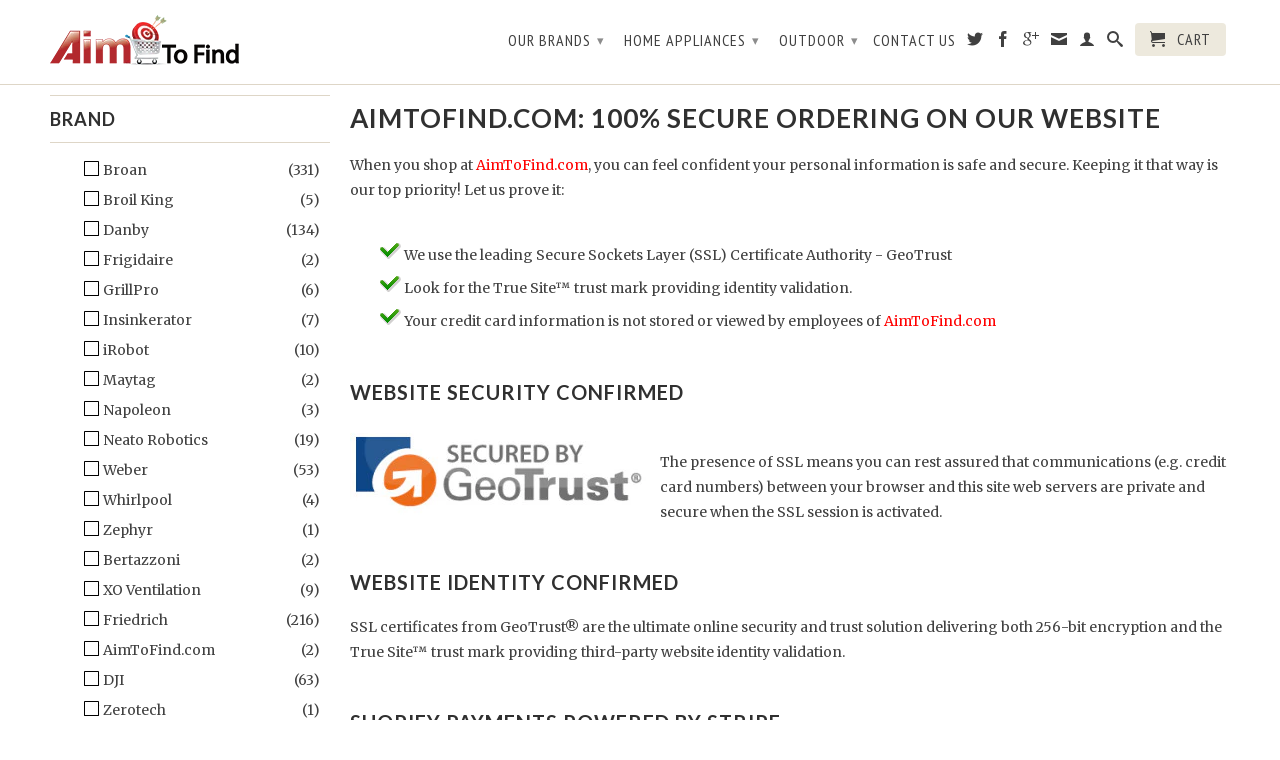

--- FILE ---
content_type: text/html; charset=utf-8
request_url: https://aimtofind.com/pages/secure-ordering
body_size: 23582
content:
<!DOCTYPE html>
<!--[if lt IE 7 ]><html class="ie ie6" lang="en"> <![endif]-->
<!--[if IE 7 ]><html class="ie ie7" lang="en"> <![endif]-->
<!--[if IE 8 ]><html class="ie ie8" lang="en"> <![endif]-->
<!--[if (gte IE 9)|!(IE)]><!--><html lang="en"> <!--<![endif]-->
  <head>
    <meta charset="utf-8">
    <meta http-equiv="cleartype" content="on">
    <meta name="robots" content="index,follow">

    <title>
      
        AimToFind.com: 100% Secure Ordering on Our Website
        
        
        | AimToFind.com
      
    </title>
        
    
      <meta name="description" content="When you shop at AimToFind.com, you can feel confident your personal information is safe and secure. Keeping it that way is our top priority! Let us prove it: We use the leading Secure Sockets Layer (SSL) Certificate Authority - GeoTrust Look for the True Site™ trust mark providing identity validation. Your credit card" />
    

    
      <meta name="twitter:card" content="summary">
      <meta name="twitter:site" content="@aimtofind">
      <meta name="twitter:creator" content="@aimtofind">
    

    
      
        <meta property="og:image" content="//aimtofind.com/cdn/shop/t/3/assets/logo.png?v=165369505083244120291395692486" />
      
      <meta property="og:url" content="https://aimtofind.com/pages/secure-ordering" />
      <meta property="og:title" content="AimToFind.com: 100% Secure Ordering on Our Website" />
      <meta property="og:description" content="When you shop at AimToFind.com, you can feel confident your personal information is safe and secure. Keeping it that way is our top priority! Let us prove it: We use the leading Secure Sockets Layer (SSL) Certificate Authority - GeoTrust Look for the True Site™ trust mark providing identity validation. Your credit card" />
      <meta property="og:type" content="website" />
    

    <meta property="og:site_name" content="AimToFind.com" />
    <meta name="author" content="AimToFind.com">

    

    

    <!-- Mobile Specific Metas -->
    <meta name="HandheldFriendly" content="True">
    <meta name="MobileOptimized" content="320">
    <meta name="viewport" content="width=device-width, initial-scale=1, maximum-scale=1"> 

    <!-- Stylesheets -->
    <link href="//aimtofind.com/cdn/shop/t/3/assets/styles.css?v=20559683367828220251717426327" rel="stylesheet" type="text/css" media="all" />
    <!--[if lte IE 9]>
      <link href="//aimtofind.com/cdn/shop/t/3/assets/ie.css?v=133671981199016236361394559149" rel="stylesheet" type="text/css" media="all" />
    <![endif]-->
    <!--[if lte IE 7]>
      //aimtofind.com/cdn/shop/t/3/assets/lte-ie7.js?v=163036231798125265921394559149
    <![endif]-->

    <!-- Icons -->
    <link rel="shortcut icon" type="image/x-icon" href="//aimtofind.com/cdn/shop/t/3/assets/favicon.png?v=117290557148683374461396454185">
    <link rel="canonical" href="https://aimtofind.com/pages/secure-ordering" />

    <!-- Custom Fonts -->
    <link href='//fonts.googleapis.com/css?family=.|Lato:light,normal,bold|Lato:light,normal,bold|PT+Sans+Narrow:light,normal,bold|Merriweather:light,normal,bold' rel='stylesheet' type='text/css'>
    
    

    <!-- jQuery and jQuery fallback -->
    <script src="//ajax.googleapis.com/ajax/libs/jquery/1.10.2/jquery.min.js"></script>
    <script>window.jQuery || document.write("<script src='//aimtofind.com/cdn/shop/t/3/assets/jquery.min.js?v=119739558196394152171394559149'>\x3C/script>")</script>
    <script src="//aimtofind.com/cdn/shop/t/3/assets/app.js?v=127833209858115664021434650136" type="text/javascript"></script>
    <script src="//aimtofind.com/cdn/shop/t/3/assets/cloudzoom.js?v=124227201907820173201394559147" type="text/javascript"></script>
    <script src="//aimtofind.com/cdn/shopifycloud/storefront/assets/themes_support/option_selection-b017cd28.js" type="text/javascript"></script>        
    <script>window.performance && window.performance.mark && window.performance.mark('shopify.content_for_header.start');</script><meta id="shopify-digital-wallet" name="shopify-digital-wallet" content="/3593525/digital_wallets/dialog">
<meta name="shopify-checkout-api-token" content="77aeac9bbde260acab7be9a8986ddb82">
<meta id="in-context-paypal-metadata" data-shop-id="3593525" data-venmo-supported="false" data-environment="production" data-locale="en_US" data-paypal-v4="true" data-currency="USD">
<script async="async" src="/checkouts/internal/preloads.js?locale=en-US"></script>
<link rel="preconnect" href="https://shop.app" crossorigin="anonymous">
<script async="async" src="https://shop.app/checkouts/internal/preloads.js?locale=en-US&shop_id=3593525" crossorigin="anonymous"></script>
<script id="apple-pay-shop-capabilities" type="application/json">{"shopId":3593525,"countryCode":"US","currencyCode":"USD","merchantCapabilities":["supports3DS"],"merchantId":"gid:\/\/shopify\/Shop\/3593525","merchantName":"AimToFind.com","requiredBillingContactFields":["postalAddress","email"],"requiredShippingContactFields":["postalAddress","email"],"shippingType":"shipping","supportedNetworks":["visa","masterCard","amex","discover","elo","jcb"],"total":{"type":"pending","label":"AimToFind.com","amount":"1.00"},"shopifyPaymentsEnabled":true,"supportsSubscriptions":true}</script>
<script id="shopify-features" type="application/json">{"accessToken":"77aeac9bbde260acab7be9a8986ddb82","betas":["rich-media-storefront-analytics"],"domain":"aimtofind.com","predictiveSearch":true,"shopId":3593525,"locale":"en"}</script>
<script>var Shopify = Shopify || {};
Shopify.shop = "aimtofind.myshopify.com";
Shopify.locale = "en";
Shopify.currency = {"active":"USD","rate":"1.0"};
Shopify.country = "US";
Shopify.theme = {"name":"retina","id":7114005,"schema_name":null,"schema_version":null,"theme_store_id":null,"role":"main"};
Shopify.theme.handle = "null";
Shopify.theme.style = {"id":null,"handle":null};
Shopify.cdnHost = "aimtofind.com/cdn";
Shopify.routes = Shopify.routes || {};
Shopify.routes.root = "/";</script>
<script type="module">!function(o){(o.Shopify=o.Shopify||{}).modules=!0}(window);</script>
<script>!function(o){function n(){var o=[];function n(){o.push(Array.prototype.slice.apply(arguments))}return n.q=o,n}var t=o.Shopify=o.Shopify||{};t.loadFeatures=n(),t.autoloadFeatures=n()}(window);</script>
<script>
  window.ShopifyPay = window.ShopifyPay || {};
  window.ShopifyPay.apiHost = "shop.app\/pay";
  window.ShopifyPay.redirectState = null;
</script>
<script id="shop-js-analytics" type="application/json">{"pageType":"page"}</script>
<script defer="defer" async type="module" src="//aimtofind.com/cdn/shopifycloud/shop-js/modules/v2/client.init-shop-cart-sync_BdyHc3Nr.en.esm.js"></script>
<script defer="defer" async type="module" src="//aimtofind.com/cdn/shopifycloud/shop-js/modules/v2/chunk.common_Daul8nwZ.esm.js"></script>
<script type="module">
  await import("//aimtofind.com/cdn/shopifycloud/shop-js/modules/v2/client.init-shop-cart-sync_BdyHc3Nr.en.esm.js");
await import("//aimtofind.com/cdn/shopifycloud/shop-js/modules/v2/chunk.common_Daul8nwZ.esm.js");

  window.Shopify.SignInWithShop?.initShopCartSync?.({"fedCMEnabled":true,"windoidEnabled":true});

</script>
<script>
  window.Shopify = window.Shopify || {};
  if (!window.Shopify.featureAssets) window.Shopify.featureAssets = {};
  window.Shopify.featureAssets['shop-js'] = {"shop-cart-sync":["modules/v2/client.shop-cart-sync_QYOiDySF.en.esm.js","modules/v2/chunk.common_Daul8nwZ.esm.js"],"init-fed-cm":["modules/v2/client.init-fed-cm_DchLp9rc.en.esm.js","modules/v2/chunk.common_Daul8nwZ.esm.js"],"shop-button":["modules/v2/client.shop-button_OV7bAJc5.en.esm.js","modules/v2/chunk.common_Daul8nwZ.esm.js"],"init-windoid":["modules/v2/client.init-windoid_DwxFKQ8e.en.esm.js","modules/v2/chunk.common_Daul8nwZ.esm.js"],"shop-cash-offers":["modules/v2/client.shop-cash-offers_DWtL6Bq3.en.esm.js","modules/v2/chunk.common_Daul8nwZ.esm.js","modules/v2/chunk.modal_CQq8HTM6.esm.js"],"shop-toast-manager":["modules/v2/client.shop-toast-manager_CX9r1SjA.en.esm.js","modules/v2/chunk.common_Daul8nwZ.esm.js"],"init-shop-email-lookup-coordinator":["modules/v2/client.init-shop-email-lookup-coordinator_UhKnw74l.en.esm.js","modules/v2/chunk.common_Daul8nwZ.esm.js"],"pay-button":["modules/v2/client.pay-button_DzxNnLDY.en.esm.js","modules/v2/chunk.common_Daul8nwZ.esm.js"],"avatar":["modules/v2/client.avatar_BTnouDA3.en.esm.js"],"init-shop-cart-sync":["modules/v2/client.init-shop-cart-sync_BdyHc3Nr.en.esm.js","modules/v2/chunk.common_Daul8nwZ.esm.js"],"shop-login-button":["modules/v2/client.shop-login-button_D8B466_1.en.esm.js","modules/v2/chunk.common_Daul8nwZ.esm.js","modules/v2/chunk.modal_CQq8HTM6.esm.js"],"init-customer-accounts-sign-up":["modules/v2/client.init-customer-accounts-sign-up_C8fpPm4i.en.esm.js","modules/v2/client.shop-login-button_D8B466_1.en.esm.js","modules/v2/chunk.common_Daul8nwZ.esm.js","modules/v2/chunk.modal_CQq8HTM6.esm.js"],"init-shop-for-new-customer-accounts":["modules/v2/client.init-shop-for-new-customer-accounts_CVTO0Ztu.en.esm.js","modules/v2/client.shop-login-button_D8B466_1.en.esm.js","modules/v2/chunk.common_Daul8nwZ.esm.js","modules/v2/chunk.modal_CQq8HTM6.esm.js"],"init-customer-accounts":["modules/v2/client.init-customer-accounts_dRgKMfrE.en.esm.js","modules/v2/client.shop-login-button_D8B466_1.en.esm.js","modules/v2/chunk.common_Daul8nwZ.esm.js","modules/v2/chunk.modal_CQq8HTM6.esm.js"],"shop-follow-button":["modules/v2/client.shop-follow-button_CkZpjEct.en.esm.js","modules/v2/chunk.common_Daul8nwZ.esm.js","modules/v2/chunk.modal_CQq8HTM6.esm.js"],"lead-capture":["modules/v2/client.lead-capture_BntHBhfp.en.esm.js","modules/v2/chunk.common_Daul8nwZ.esm.js","modules/v2/chunk.modal_CQq8HTM6.esm.js"],"checkout-modal":["modules/v2/client.checkout-modal_CfxcYbTm.en.esm.js","modules/v2/chunk.common_Daul8nwZ.esm.js","modules/v2/chunk.modal_CQq8HTM6.esm.js"],"shop-login":["modules/v2/client.shop-login_Da4GZ2H6.en.esm.js","modules/v2/chunk.common_Daul8nwZ.esm.js","modules/v2/chunk.modal_CQq8HTM6.esm.js"],"payment-terms":["modules/v2/client.payment-terms_MV4M3zvL.en.esm.js","modules/v2/chunk.common_Daul8nwZ.esm.js","modules/v2/chunk.modal_CQq8HTM6.esm.js"]};
</script>
<script id="__st">var __st={"a":3593525,"offset":-18000,"reqid":"f772f4c1-abcd-450f-8ccf-d40ce9103cef-1768966153","pageurl":"aimtofind.com\/pages\/secure-ordering","s":"pages-15303661","u":"9cbc5549cf0d","p":"page","rtyp":"page","rid":15303661};</script>
<script>window.ShopifyPaypalV4VisibilityTracking = true;</script>
<script id="captcha-bootstrap">!function(){'use strict';const t='contact',e='account',n='new_comment',o=[[t,t],['blogs',n],['comments',n],[t,'customer']],c=[[e,'customer_login'],[e,'guest_login'],[e,'recover_customer_password'],[e,'create_customer']],r=t=>t.map((([t,e])=>`form[action*='/${t}']:not([data-nocaptcha='true']) input[name='form_type'][value='${e}']`)).join(','),a=t=>()=>t?[...document.querySelectorAll(t)].map((t=>t.form)):[];function s(){const t=[...o],e=r(t);return a(e)}const i='password',u='form_key',d=['recaptcha-v3-token','g-recaptcha-response','h-captcha-response',i],f=()=>{try{return window.sessionStorage}catch{return}},m='__shopify_v',_=t=>t.elements[u];function p(t,e,n=!1){try{const o=window.sessionStorage,c=JSON.parse(o.getItem(e)),{data:r}=function(t){const{data:e,action:n}=t;return t[m]||n?{data:e,action:n}:{data:t,action:n}}(c);for(const[e,n]of Object.entries(r))t.elements[e]&&(t.elements[e].value=n);n&&o.removeItem(e)}catch(o){console.error('form repopulation failed',{error:o})}}const l='form_type',E='cptcha';function T(t){t.dataset[E]=!0}const w=window,h=w.document,L='Shopify',v='ce_forms',y='captcha';let A=!1;((t,e)=>{const n=(g='f06e6c50-85a8-45c8-87d0-21a2b65856fe',I='https://cdn.shopify.com/shopifycloud/storefront-forms-hcaptcha/ce_storefront_forms_captcha_hcaptcha.v1.5.2.iife.js',D={infoText:'Protected by hCaptcha',privacyText:'Privacy',termsText:'Terms'},(t,e,n)=>{const o=w[L][v],c=o.bindForm;if(c)return c(t,g,e,D).then(n);var r;o.q.push([[t,g,e,D],n]),r=I,A||(h.body.append(Object.assign(h.createElement('script'),{id:'captcha-provider',async:!0,src:r})),A=!0)});var g,I,D;w[L]=w[L]||{},w[L][v]=w[L][v]||{},w[L][v].q=[],w[L][y]=w[L][y]||{},w[L][y].protect=function(t,e){n(t,void 0,e),T(t)},Object.freeze(w[L][y]),function(t,e,n,w,h,L){const[v,y,A,g]=function(t,e,n){const i=e?o:[],u=t?c:[],d=[...i,...u],f=r(d),m=r(i),_=r(d.filter((([t,e])=>n.includes(e))));return[a(f),a(m),a(_),s()]}(w,h,L),I=t=>{const e=t.target;return e instanceof HTMLFormElement?e:e&&e.form},D=t=>v().includes(t);t.addEventListener('submit',(t=>{const e=I(t);if(!e)return;const n=D(e)&&!e.dataset.hcaptchaBound&&!e.dataset.recaptchaBound,o=_(e),c=g().includes(e)&&(!o||!o.value);(n||c)&&t.preventDefault(),c&&!n&&(function(t){try{if(!f())return;!function(t){const e=f();if(!e)return;const n=_(t);if(!n)return;const o=n.value;o&&e.removeItem(o)}(t);const e=Array.from(Array(32),(()=>Math.random().toString(36)[2])).join('');!function(t,e){_(t)||t.append(Object.assign(document.createElement('input'),{type:'hidden',name:u})),t.elements[u].value=e}(t,e),function(t,e){const n=f();if(!n)return;const o=[...t.querySelectorAll(`input[type='${i}']`)].map((({name:t})=>t)),c=[...d,...o],r={};for(const[a,s]of new FormData(t).entries())c.includes(a)||(r[a]=s);n.setItem(e,JSON.stringify({[m]:1,action:t.action,data:r}))}(t,e)}catch(e){console.error('failed to persist form',e)}}(e),e.submit())}));const S=(t,e)=>{t&&!t.dataset[E]&&(n(t,e.some((e=>e===t))),T(t))};for(const o of['focusin','change'])t.addEventListener(o,(t=>{const e=I(t);D(e)&&S(e,y())}));const B=e.get('form_key'),M=e.get(l),P=B&&M;t.addEventListener('DOMContentLoaded',(()=>{const t=y();if(P)for(const e of t)e.elements[l].value===M&&p(e,B);[...new Set([...A(),...v().filter((t=>'true'===t.dataset.shopifyCaptcha))])].forEach((e=>S(e,t)))}))}(h,new URLSearchParams(w.location.search),n,t,e,['guest_login'])})(!0,!0)}();</script>
<script integrity="sha256-4kQ18oKyAcykRKYeNunJcIwy7WH5gtpwJnB7kiuLZ1E=" data-source-attribution="shopify.loadfeatures" defer="defer" src="//aimtofind.com/cdn/shopifycloud/storefront/assets/storefront/load_feature-a0a9edcb.js" crossorigin="anonymous"></script>
<script crossorigin="anonymous" defer="defer" src="//aimtofind.com/cdn/shopifycloud/storefront/assets/shopify_pay/storefront-65b4c6d7.js?v=20250812"></script>
<script data-source-attribution="shopify.dynamic_checkout.dynamic.init">var Shopify=Shopify||{};Shopify.PaymentButton=Shopify.PaymentButton||{isStorefrontPortableWallets:!0,init:function(){window.Shopify.PaymentButton.init=function(){};var t=document.createElement("script");t.src="https://aimtofind.com/cdn/shopifycloud/portable-wallets/latest/portable-wallets.en.js",t.type="module",document.head.appendChild(t)}};
</script>
<script data-source-attribution="shopify.dynamic_checkout.buyer_consent">
  function portableWalletsHideBuyerConsent(e){var t=document.getElementById("shopify-buyer-consent"),n=document.getElementById("shopify-subscription-policy-button");t&&n&&(t.classList.add("hidden"),t.setAttribute("aria-hidden","true"),n.removeEventListener("click",e))}function portableWalletsShowBuyerConsent(e){var t=document.getElementById("shopify-buyer-consent"),n=document.getElementById("shopify-subscription-policy-button");t&&n&&(t.classList.remove("hidden"),t.removeAttribute("aria-hidden"),n.addEventListener("click",e))}window.Shopify?.PaymentButton&&(window.Shopify.PaymentButton.hideBuyerConsent=portableWalletsHideBuyerConsent,window.Shopify.PaymentButton.showBuyerConsent=portableWalletsShowBuyerConsent);
</script>
<script data-source-attribution="shopify.dynamic_checkout.cart.bootstrap">document.addEventListener("DOMContentLoaded",(function(){function t(){return document.querySelector("shopify-accelerated-checkout-cart, shopify-accelerated-checkout")}if(t())Shopify.PaymentButton.init();else{new MutationObserver((function(e,n){t()&&(Shopify.PaymentButton.init(),n.disconnect())})).observe(document.body,{childList:!0,subtree:!0})}}));
</script>
<link id="shopify-accelerated-checkout-styles" rel="stylesheet" media="screen" href="https://aimtofind.com/cdn/shopifycloud/portable-wallets/latest/accelerated-checkout-backwards-compat.css" crossorigin="anonymous">
<style id="shopify-accelerated-checkout-cart">
        #shopify-buyer-consent {
  margin-top: 1em;
  display: inline-block;
  width: 100%;
}

#shopify-buyer-consent.hidden {
  display: none;
}

#shopify-subscription-policy-button {
  background: none;
  border: none;
  padding: 0;
  text-decoration: underline;
  font-size: inherit;
  cursor: pointer;
}

#shopify-subscription-policy-button::before {
  box-shadow: none;
}

      </style>

<script>window.performance && window.performance.mark && window.performance.mark('shopify.content_for_header.end');</script>
    <meta name="google-site-verification" content="nfu-igAAX6QDr7LEsF_mM6ibn_oVFHiv8cd9W9GYVRE" />
  <link href="https://monorail-edge.shopifysvc.com" rel="dns-prefetch">
<script>(function(){if ("sendBeacon" in navigator && "performance" in window) {try {var session_token_from_headers = performance.getEntriesByType('navigation')[0].serverTiming.find(x => x.name == '_s').description;} catch {var session_token_from_headers = undefined;}var session_cookie_matches = document.cookie.match(/_shopify_s=([^;]*)/);var session_token_from_cookie = session_cookie_matches && session_cookie_matches.length === 2 ? session_cookie_matches[1] : "";var session_token = session_token_from_headers || session_token_from_cookie || "";function handle_abandonment_event(e) {var entries = performance.getEntries().filter(function(entry) {return /monorail-edge.shopifysvc.com/.test(entry.name);});if (!window.abandonment_tracked && entries.length === 0) {window.abandonment_tracked = true;var currentMs = Date.now();var navigation_start = performance.timing.navigationStart;var payload = {shop_id: 3593525,url: window.location.href,navigation_start,duration: currentMs - navigation_start,session_token,page_type: "page"};window.navigator.sendBeacon("https://monorail-edge.shopifysvc.com/v1/produce", JSON.stringify({schema_id: "online_store_buyer_site_abandonment/1.1",payload: payload,metadata: {event_created_at_ms: currentMs,event_sent_at_ms: currentMs}}));}}window.addEventListener('pagehide', handle_abandonment_event);}}());</script>
<script id="web-pixels-manager-setup">(function e(e,d,r,n,o){if(void 0===o&&(o={}),!Boolean(null===(a=null===(i=window.Shopify)||void 0===i?void 0:i.analytics)||void 0===a?void 0:a.replayQueue)){var i,a;window.Shopify=window.Shopify||{};var t=window.Shopify;t.analytics=t.analytics||{};var s=t.analytics;s.replayQueue=[],s.publish=function(e,d,r){return s.replayQueue.push([e,d,r]),!0};try{self.performance.mark("wpm:start")}catch(e){}var l=function(){var e={modern:/Edge?\/(1{2}[4-9]|1[2-9]\d|[2-9]\d{2}|\d{4,})\.\d+(\.\d+|)|Firefox\/(1{2}[4-9]|1[2-9]\d|[2-9]\d{2}|\d{4,})\.\d+(\.\d+|)|Chrom(ium|e)\/(9{2}|\d{3,})\.\d+(\.\d+|)|(Maci|X1{2}).+ Version\/(15\.\d+|(1[6-9]|[2-9]\d|\d{3,})\.\d+)([,.]\d+|)( \(\w+\)|)( Mobile\/\w+|) Safari\/|Chrome.+OPR\/(9{2}|\d{3,})\.\d+\.\d+|(CPU[ +]OS|iPhone[ +]OS|CPU[ +]iPhone|CPU IPhone OS|CPU iPad OS)[ +]+(15[._]\d+|(1[6-9]|[2-9]\d|\d{3,})[._]\d+)([._]\d+|)|Android:?[ /-](13[3-9]|1[4-9]\d|[2-9]\d{2}|\d{4,})(\.\d+|)(\.\d+|)|Android.+Firefox\/(13[5-9]|1[4-9]\d|[2-9]\d{2}|\d{4,})\.\d+(\.\d+|)|Android.+Chrom(ium|e)\/(13[3-9]|1[4-9]\d|[2-9]\d{2}|\d{4,})\.\d+(\.\d+|)|SamsungBrowser\/([2-9]\d|\d{3,})\.\d+/,legacy:/Edge?\/(1[6-9]|[2-9]\d|\d{3,})\.\d+(\.\d+|)|Firefox\/(5[4-9]|[6-9]\d|\d{3,})\.\d+(\.\d+|)|Chrom(ium|e)\/(5[1-9]|[6-9]\d|\d{3,})\.\d+(\.\d+|)([\d.]+$|.*Safari\/(?![\d.]+ Edge\/[\d.]+$))|(Maci|X1{2}).+ Version\/(10\.\d+|(1[1-9]|[2-9]\d|\d{3,})\.\d+)([,.]\d+|)( \(\w+\)|)( Mobile\/\w+|) Safari\/|Chrome.+OPR\/(3[89]|[4-9]\d|\d{3,})\.\d+\.\d+|(CPU[ +]OS|iPhone[ +]OS|CPU[ +]iPhone|CPU IPhone OS|CPU iPad OS)[ +]+(10[._]\d+|(1[1-9]|[2-9]\d|\d{3,})[._]\d+)([._]\d+|)|Android:?[ /-](13[3-9]|1[4-9]\d|[2-9]\d{2}|\d{4,})(\.\d+|)(\.\d+|)|Mobile Safari.+OPR\/([89]\d|\d{3,})\.\d+\.\d+|Android.+Firefox\/(13[5-9]|1[4-9]\d|[2-9]\d{2}|\d{4,})\.\d+(\.\d+|)|Android.+Chrom(ium|e)\/(13[3-9]|1[4-9]\d|[2-9]\d{2}|\d{4,})\.\d+(\.\d+|)|Android.+(UC? ?Browser|UCWEB|U3)[ /]?(15\.([5-9]|\d{2,})|(1[6-9]|[2-9]\d|\d{3,})\.\d+)\.\d+|SamsungBrowser\/(5\.\d+|([6-9]|\d{2,})\.\d+)|Android.+MQ{2}Browser\/(14(\.(9|\d{2,})|)|(1[5-9]|[2-9]\d|\d{3,})(\.\d+|))(\.\d+|)|K[Aa][Ii]OS\/(3\.\d+|([4-9]|\d{2,})\.\d+)(\.\d+|)/},d=e.modern,r=e.legacy,n=navigator.userAgent;return n.match(d)?"modern":n.match(r)?"legacy":"unknown"}(),u="modern"===l?"modern":"legacy",c=(null!=n?n:{modern:"",legacy:""})[u],f=function(e){return[e.baseUrl,"/wpm","/b",e.hashVersion,"modern"===e.buildTarget?"m":"l",".js"].join("")}({baseUrl:d,hashVersion:r,buildTarget:u}),m=function(e){var d=e.version,r=e.bundleTarget,n=e.surface,o=e.pageUrl,i=e.monorailEndpoint;return{emit:function(e){var a=e.status,t=e.errorMsg,s=(new Date).getTime(),l=JSON.stringify({metadata:{event_sent_at_ms:s},events:[{schema_id:"web_pixels_manager_load/3.1",payload:{version:d,bundle_target:r,page_url:o,status:a,surface:n,error_msg:t},metadata:{event_created_at_ms:s}}]});if(!i)return console&&console.warn&&console.warn("[Web Pixels Manager] No Monorail endpoint provided, skipping logging."),!1;try{return self.navigator.sendBeacon.bind(self.navigator)(i,l)}catch(e){}var u=new XMLHttpRequest;try{return u.open("POST",i,!0),u.setRequestHeader("Content-Type","text/plain"),u.send(l),!0}catch(e){return console&&console.warn&&console.warn("[Web Pixels Manager] Got an unhandled error while logging to Monorail."),!1}}}}({version:r,bundleTarget:l,surface:e.surface,pageUrl:self.location.href,monorailEndpoint:e.monorailEndpoint});try{o.browserTarget=l,function(e){var d=e.src,r=e.async,n=void 0===r||r,o=e.onload,i=e.onerror,a=e.sri,t=e.scriptDataAttributes,s=void 0===t?{}:t,l=document.createElement("script"),u=document.querySelector("head"),c=document.querySelector("body");if(l.async=n,l.src=d,a&&(l.integrity=a,l.crossOrigin="anonymous"),s)for(var f in s)if(Object.prototype.hasOwnProperty.call(s,f))try{l.dataset[f]=s[f]}catch(e){}if(o&&l.addEventListener("load",o),i&&l.addEventListener("error",i),u)u.appendChild(l);else{if(!c)throw new Error("Did not find a head or body element to append the script");c.appendChild(l)}}({src:f,async:!0,onload:function(){if(!function(){var e,d;return Boolean(null===(d=null===(e=window.Shopify)||void 0===e?void 0:e.analytics)||void 0===d?void 0:d.initialized)}()){var d=window.webPixelsManager.init(e)||void 0;if(d){var r=window.Shopify.analytics;r.replayQueue.forEach((function(e){var r=e[0],n=e[1],o=e[2];d.publishCustomEvent(r,n,o)})),r.replayQueue=[],r.publish=d.publishCustomEvent,r.visitor=d.visitor,r.initialized=!0}}},onerror:function(){return m.emit({status:"failed",errorMsg:"".concat(f," has failed to load")})},sri:function(e){var d=/^sha384-[A-Za-z0-9+/=]+$/;return"string"==typeof e&&d.test(e)}(c)?c:"",scriptDataAttributes:o}),m.emit({status:"loading"})}catch(e){m.emit({status:"failed",errorMsg:(null==e?void 0:e.message)||"Unknown error"})}}})({shopId: 3593525,storefrontBaseUrl: "https://aimtofind.com",extensionsBaseUrl: "https://extensions.shopifycdn.com/cdn/shopifycloud/web-pixels-manager",monorailEndpoint: "https://monorail-edge.shopifysvc.com/unstable/produce_batch",surface: "storefront-renderer",enabledBetaFlags: ["2dca8a86"],webPixelsConfigList: [{"id":"79003737","eventPayloadVersion":"v1","runtimeContext":"LAX","scriptVersion":"1","type":"CUSTOM","privacyPurposes":["ANALYTICS"],"name":"Google Analytics tag (migrated)"},{"id":"shopify-app-pixel","configuration":"{}","eventPayloadVersion":"v1","runtimeContext":"STRICT","scriptVersion":"0450","apiClientId":"shopify-pixel","type":"APP","privacyPurposes":["ANALYTICS","MARKETING"]},{"id":"shopify-custom-pixel","eventPayloadVersion":"v1","runtimeContext":"LAX","scriptVersion":"0450","apiClientId":"shopify-pixel","type":"CUSTOM","privacyPurposes":["ANALYTICS","MARKETING"]}],isMerchantRequest: false,initData: {"shop":{"name":"AimToFind.com","paymentSettings":{"currencyCode":"USD"},"myshopifyDomain":"aimtofind.myshopify.com","countryCode":"US","storefrontUrl":"https:\/\/aimtofind.com"},"customer":null,"cart":null,"checkout":null,"productVariants":[],"purchasingCompany":null},},"https://aimtofind.com/cdn","fcfee988w5aeb613cpc8e4bc33m6693e112",{"modern":"","legacy":""},{"shopId":"3593525","storefrontBaseUrl":"https:\/\/aimtofind.com","extensionBaseUrl":"https:\/\/extensions.shopifycdn.com\/cdn\/shopifycloud\/web-pixels-manager","surface":"storefront-renderer","enabledBetaFlags":"[\"2dca8a86\"]","isMerchantRequest":"false","hashVersion":"fcfee988w5aeb613cpc8e4bc33m6693e112","publish":"custom","events":"[[\"page_viewed\",{}]]"});</script><script>
  window.ShopifyAnalytics = window.ShopifyAnalytics || {};
  window.ShopifyAnalytics.meta = window.ShopifyAnalytics.meta || {};
  window.ShopifyAnalytics.meta.currency = 'USD';
  var meta = {"page":{"pageType":"page","resourceType":"page","resourceId":15303661,"requestId":"f772f4c1-abcd-450f-8ccf-d40ce9103cef-1768966153"}};
  for (var attr in meta) {
    window.ShopifyAnalytics.meta[attr] = meta[attr];
  }
</script>
<script class="analytics">
  (function () {
    var customDocumentWrite = function(content) {
      var jquery = null;

      if (window.jQuery) {
        jquery = window.jQuery;
      } else if (window.Checkout && window.Checkout.$) {
        jquery = window.Checkout.$;
      }

      if (jquery) {
        jquery('body').append(content);
      }
    };

    var hasLoggedConversion = function(token) {
      if (token) {
        return document.cookie.indexOf('loggedConversion=' + token) !== -1;
      }
      return false;
    }

    var setCookieIfConversion = function(token) {
      if (token) {
        var twoMonthsFromNow = new Date(Date.now());
        twoMonthsFromNow.setMonth(twoMonthsFromNow.getMonth() + 2);

        document.cookie = 'loggedConversion=' + token + '; expires=' + twoMonthsFromNow;
      }
    }

    var trekkie = window.ShopifyAnalytics.lib = window.trekkie = window.trekkie || [];
    if (trekkie.integrations) {
      return;
    }
    trekkie.methods = [
      'identify',
      'page',
      'ready',
      'track',
      'trackForm',
      'trackLink'
    ];
    trekkie.factory = function(method) {
      return function() {
        var args = Array.prototype.slice.call(arguments);
        args.unshift(method);
        trekkie.push(args);
        return trekkie;
      };
    };
    for (var i = 0; i < trekkie.methods.length; i++) {
      var key = trekkie.methods[i];
      trekkie[key] = trekkie.factory(key);
    }
    trekkie.load = function(config) {
      trekkie.config = config || {};
      trekkie.config.initialDocumentCookie = document.cookie;
      var first = document.getElementsByTagName('script')[0];
      var script = document.createElement('script');
      script.type = 'text/javascript';
      script.onerror = function(e) {
        var scriptFallback = document.createElement('script');
        scriptFallback.type = 'text/javascript';
        scriptFallback.onerror = function(error) {
                var Monorail = {
      produce: function produce(monorailDomain, schemaId, payload) {
        var currentMs = new Date().getTime();
        var event = {
          schema_id: schemaId,
          payload: payload,
          metadata: {
            event_created_at_ms: currentMs,
            event_sent_at_ms: currentMs
          }
        };
        return Monorail.sendRequest("https://" + monorailDomain + "/v1/produce", JSON.stringify(event));
      },
      sendRequest: function sendRequest(endpointUrl, payload) {
        // Try the sendBeacon API
        if (window && window.navigator && typeof window.navigator.sendBeacon === 'function' && typeof window.Blob === 'function' && !Monorail.isIos12()) {
          var blobData = new window.Blob([payload], {
            type: 'text/plain'
          });

          if (window.navigator.sendBeacon(endpointUrl, blobData)) {
            return true;
          } // sendBeacon was not successful

        } // XHR beacon

        var xhr = new XMLHttpRequest();

        try {
          xhr.open('POST', endpointUrl);
          xhr.setRequestHeader('Content-Type', 'text/plain');
          xhr.send(payload);
        } catch (e) {
          console.log(e);
        }

        return false;
      },
      isIos12: function isIos12() {
        return window.navigator.userAgent.lastIndexOf('iPhone; CPU iPhone OS 12_') !== -1 || window.navigator.userAgent.lastIndexOf('iPad; CPU OS 12_') !== -1;
      }
    };
    Monorail.produce('monorail-edge.shopifysvc.com',
      'trekkie_storefront_load_errors/1.1',
      {shop_id: 3593525,
      theme_id: 7114005,
      app_name: "storefront",
      context_url: window.location.href,
      source_url: "//aimtofind.com/cdn/s/trekkie.storefront.cd680fe47e6c39ca5d5df5f0a32d569bc48c0f27.min.js"});

        };
        scriptFallback.async = true;
        scriptFallback.src = '//aimtofind.com/cdn/s/trekkie.storefront.cd680fe47e6c39ca5d5df5f0a32d569bc48c0f27.min.js';
        first.parentNode.insertBefore(scriptFallback, first);
      };
      script.async = true;
      script.src = '//aimtofind.com/cdn/s/trekkie.storefront.cd680fe47e6c39ca5d5df5f0a32d569bc48c0f27.min.js';
      first.parentNode.insertBefore(script, first);
    };
    trekkie.load(
      {"Trekkie":{"appName":"storefront","development":false,"defaultAttributes":{"shopId":3593525,"isMerchantRequest":null,"themeId":7114005,"themeCityHash":"9698546006582579080","contentLanguage":"en","currency":"USD","eventMetadataId":"ef0e042d-b89c-4127-b0c7-e334b6887470"},"isServerSideCookieWritingEnabled":true,"monorailRegion":"shop_domain","enabledBetaFlags":["65f19447"]},"Session Attribution":{},"S2S":{"facebookCapiEnabled":false,"source":"trekkie-storefront-renderer","apiClientId":580111}}
    );

    var loaded = false;
    trekkie.ready(function() {
      if (loaded) return;
      loaded = true;

      window.ShopifyAnalytics.lib = window.trekkie;

      var originalDocumentWrite = document.write;
      document.write = customDocumentWrite;
      try { window.ShopifyAnalytics.merchantGoogleAnalytics.call(this); } catch(error) {};
      document.write = originalDocumentWrite;

      window.ShopifyAnalytics.lib.page(null,{"pageType":"page","resourceType":"page","resourceId":15303661,"requestId":"f772f4c1-abcd-450f-8ccf-d40ce9103cef-1768966153","shopifyEmitted":true});

      var match = window.location.pathname.match(/checkouts\/(.+)\/(thank_you|post_purchase)/)
      var token = match? match[1]: undefined;
      if (!hasLoggedConversion(token)) {
        setCookieIfConversion(token);
        
      }
    });


        var eventsListenerScript = document.createElement('script');
        eventsListenerScript.async = true;
        eventsListenerScript.src = "//aimtofind.com/cdn/shopifycloud/storefront/assets/shop_events_listener-3da45d37.js";
        document.getElementsByTagName('head')[0].appendChild(eventsListenerScript);

})();</script>
  <script>
  if (!window.ga || (window.ga && typeof window.ga !== 'function')) {
    window.ga = function ga() {
      (window.ga.q = window.ga.q || []).push(arguments);
      if (window.Shopify && window.Shopify.analytics && typeof window.Shopify.analytics.publish === 'function') {
        window.Shopify.analytics.publish("ga_stub_called", {}, {sendTo: "google_osp_migration"});
      }
      console.error("Shopify's Google Analytics stub called with:", Array.from(arguments), "\nSee https://help.shopify.com/manual/promoting-marketing/pixels/pixel-migration#google for more information.");
    };
    if (window.Shopify && window.Shopify.analytics && typeof window.Shopify.analytics.publish === 'function') {
      window.Shopify.analytics.publish("ga_stub_initialized", {}, {sendTo: "google_osp_migration"});
    }
  }
</script>
<script
  defer
  src="https://aimtofind.com/cdn/shopifycloud/perf-kit/shopify-perf-kit-3.0.4.min.js"
  data-application="storefront-renderer"
  data-shop-id="3593525"
  data-render-region="gcp-us-central1"
  data-page-type="page"
  data-theme-instance-id="7114005"
  data-theme-name=""
  data-theme-version=""
  data-monorail-region="shop_domain"
  data-resource-timing-sampling-rate="10"
  data-shs="true"
  data-shs-beacon="true"
  data-shs-export-with-fetch="true"
  data-shs-logs-sample-rate="1"
  data-shs-beacon-endpoint="https://aimtofind.com/api/collect"
></script>
</head>
  <body class="page.sidebar">
    <div>
      <div id="header" class="mm-fixed-top">
        <a href="#nav" class="icon-menu"> <span>Menu</span></a>
        <a href="#cart" class="icon-cart right"> <span>Cart</span></a>
      </div>
      
      <div class="hidden">
        <div id="nav">
          <ul>
            
              
                <li ><a href="/collections/our-brands" title="Our Brands">Our Brands</a>
                  <ul>
                    
                      
                        <li ><a href="/collections/bertazzoni" title="Bertazzoni">Bertazzoni</a></li>
                      
                    
                      
                        <li ><a href="/collections/broan" title="Broan">Broan</a></li>
                      
                    
                      
                        <li ><a href="/collections/broil-king" title="Broil King">Broil King</a></li>
                      
                    
                      
                        <li ><a href="/collections/coldtech" title="Coldtech">Coldtech</a></li>
                      
                    
                      
                        <li ><a href="/collections/danby" title="Danby">Danby</a></li>
                      
                    
                      
                        <li ><a href="/collections/dcs" title="DCS">DCS</a></li>
                      
                    
                      
                        <li ><a href="/collections/dji" title="DJI">DJI</a></li>
                      
                    
                      
                        <li ><a href="/collections/friedrich" title="Friedrich">Friedrich</a></li>
                      
                    
                      
                        <li ><a href="/collections/frigidaire" title="Frigidaire">Frigidaire</a></li>
                      
                    
                      
                        <li ><a href="/collections/general-electric" title="GE">GE</a></li>
                      
                    
                      
                        <li ><a href="/collections/grillpro" title="GrillPro">GrillPro</a></li>
                      
                    
                      
                        <li ><a href="/collections/insinkerator" title="Insinkerator">Insinkerator</a></li>
                      
                    
                      
                        <li ><a href="/collections/irobot" title="iRobot">iRobot</a></li>
                      
                    
                      
                        <li ><a href="/collections/lg" title="LG">LG</a></li>
                      
                    
                      
                        <li ><a href="/collections/maytag" title="Maytag">Maytag</a></li>
                      
                    
                      
                        <li ><a href="/collections/napoleon" title="Napoleon">Napoleon</a></li>
                      
                    
                      
                        <li ><a href="/collections/neato-robotics" title="Neato Robotics">Neato Robotics</a></li>
                      
                    
                      
                        <li ><a href="/collections/weber" title="Weber">Weber</a></li>
                      
                    
                      
                        <li ><a href="/collections/whirlpool" title="Whirlpool">Whirlpool</a></li>
                      
                    
                      
                        <li ><a href="/collections/xo-ventilation" title="XO Ventilation">XO Ventilation</a></li>
                      
                    
                      
                        <li ><a href="/collections/zephyr" title="Zephyr">Zephyr</a></li>
                      
                    
                  </ul>
                </li>
              
            
              
                <li ><a href="/collections/home-appliances" title="Home Appliances">Home Appliances</a>
                  <ul>
                    
                      
                        <li ><a href="/collections/air-conditioners" title="Air Conditioners">Air Conditioners</a></li>
                      
                    
                      
                        <li ><a href="/collections/backsplashes" title="Backsplashes">Backsplashes</a></li>
                      
                    
                      
                        <li ><a href="/collections/dehumidifiers" title="Dehumidifiers">Dehumidifiers</a></li>
                      
                    
                      
                        <li ><a href="/collections/dishwashers" title="Dishwashers">Dishwashers</a></li>
                      
                    
                      
                        <li ><a href="/collections/dryers" title="Dryers">Dryers</a></li>
                      
                    
                      
                        <li ><a href="/collections/garbage-disposals" title="Garbage Disposals">Garbage Disposals</a></li>
                      
                    
                      
                        <li ><a href="/collections/ice-makers" title="Ice Makers">Ice Makers</a></li>
                      
                    
                      
                        <li ><a href="/collections/kegerators" title="Kegerators">Kegerators</a></li>
                      
                    
                      
                        <li ><a href="/collections/microwaves" title="Microwaves">Microwaves</a></li>
                      
                    
                      
                        <li ><a href="/collections/ranges" title="Ranges">Ranges</a></li>
                      
                    
                      
                        <li ><a href="/collections/range-hoods" title="Range Hoods">Range Hoods</a></li>
                      
                    
                      
                        <li ><a href="/collections/refrigerators" title="Refrigerators">Refrigerators</a></li>
                      
                    
                      
                        <li ><a href="/collections/robotic-vacuums" title="Robotic Vacuums">Robotic Vacuums</a></li>
                      
                    
                      
                        <li ><a href="/collections/stacking-kits" title="Stacking Kits">Stacking Kits</a></li>
                      
                    
                      
                        <li ><a href="/collections/trash-compactors" title="Trash Compactors">Trash Compactors</a></li>
                      
                    
                      
                        <li ><a href="/collections/washers" title="Washers">Washers</a></li>
                      
                    
                      
                        <li ><a href="/collections/wine-cellars-coolers" title="Wine Cellars & Coolers">Wine Cellars & Coolers</a></li>
                      
                    
                  </ul>
                </li>
              
            
              
                <li ><a href="/collections/outdoor" title="Outdoor">Outdoor</a>
                  <ul>
                    
                      
                      <li ><a href="/collections/bbq-grills-smokers" title="BBQ Grills & Smokers">BBQ Grills & Smokers</a> 
                        <ul>
                                                  
                            <li ><a href="/collections/bbq-accessories" title="Accessories">Accessories</a></li>
                          
                        </ul>
                      </li>
                      
                    
                      
                        <li ><a href="/collections/drones" title="Drones">Drones</a></li>
                      
                    
                      
                        <li ><a href="/collections/gutter-cleaner-s" title="Gutter Cleaner‎s">Gutter Cleaner‎s</a></li>
                      
                    
                      
                        <li ><a href="/collections/pool-cleaners" title="Pool Cleaners">Pool Cleaners</a></li>
                      
                    
                      
                        <li ><a href="/collections/professional-video" title="Professional Video">Professional Video</a></li>
                      
                    
                  </ul>
                </li>
              
            
              
                <li ><a href="/pages/contact-us" title="Contact Us">Contact Us</a></li>
              
            
            
              <li>
                <a href="/account" title="My Account ">My Account</a>
              </li>
              
            
          </ul>
        </div> 
          
        <div id="cart">
          <ul>
            <li class="mm-subtitle"><a class="mm-subclose continue" href="#cart">Continue Shopping</a></li>

            
              <li class="Label">Your Cart is Empty</li>
            
          </ul>
        </div>
      </div>

      <div class="header mm-fixed-top header_bar">
        <div class="container"> 
          <div class="four columns logo">
            <a href="https://aimtofind.com" title="AimToFind.com">
              
                <img src="//aimtofind.com/cdn/shop/t/3/assets/logo.png?v=165369505083244120291395692486" alt="AimToFind.com" data-src="//aimtofind.com/cdn/shop/t/3/assets/logo.png?v=165369505083244120291395692486" data-src-home="//aimtofind.com/cdn/shop/t/3/assets/logo_home.png?v=165369505083244120291396454010" />
              
            </a>
          </div>

          <div class="twelve columns nav mobile_hidden">
            <ul class="menu">
              
                

                  
                  
                  
                  
                  

                  <li>
                    <a href="#" title="Our Brands" class="sub-menu  ">Our Brands
                                        
                    <span class="arrow">▾</span></a> 
                    <div class="dropdown dropdown-wide">
                      <ul>
                        
                        
                        
                          
                          <li><a href="/collections/bertazzoni" title="Bertazzoni">Bertazzoni</a></li>
                          

                          
                        
                          
                          <li><a href="/collections/broan" title="Broan">Broan</a></li>
                          

                          
                        
                          
                          <li><a href="/collections/broil-king" title="Broil King">Broil King</a></li>
                          

                          
                        
                          
                          <li><a href="/collections/coldtech" title="Coldtech">Coldtech</a></li>
                          

                          
                        
                          
                          <li><a href="/collections/danby" title="Danby">Danby</a></li>
                          

                          
                        
                          
                          <li><a href="/collections/dcs" title="DCS">DCS</a></li>
                          

                          
                        
                          
                          <li><a href="/collections/dji" title="DJI">DJI</a></li>
                          

                          
                        
                          
                          <li><a href="/collections/friedrich" title="Friedrich">Friedrich</a></li>
                          

                          
                        
                          
                          <li><a href="/collections/frigidaire" title="Frigidaire">Frigidaire</a></li>
                          

                          
                        
                          
                          <li><a href="/collections/general-electric" title="GE">GE</a></li>
                          

                          
                            
                            </ul>
                            <ul>
                          
                        
                          
                          <li><a href="/collections/grillpro" title="GrillPro">GrillPro</a></li>
                          

                          
                        
                          
                          <li><a href="/collections/insinkerator" title="Insinkerator">Insinkerator</a></li>
                          

                          
                        
                          
                          <li><a href="/collections/irobot" title="iRobot">iRobot</a></li>
                          

                          
                        
                          
                          <li><a href="/collections/lg" title="LG">LG</a></li>
                          

                          
                        
                          
                          <li><a href="/collections/maytag" title="Maytag">Maytag</a></li>
                          

                          
                        
                          
                          <li><a href="/collections/napoleon" title="Napoleon">Napoleon</a></li>
                          

                          
                        
                          
                          <li><a href="/collections/neato-robotics" title="Neato Robotics">Neato Robotics</a></li>
                          

                          
                        
                          
                          <li><a href="/collections/weber" title="Weber">Weber</a></li>
                          

                          
                        
                          
                          <li><a href="/collections/whirlpool" title="Whirlpool">Whirlpool</a></li>
                          

                          
                        
                          
                          <li><a href="/collections/xo-ventilation" title="XO Ventilation">XO Ventilation</a></li>
                          

                          
                        
                          
                          <li><a href="/collections/zephyr" title="Zephyr">Zephyr</a></li>
                          

                          
                        
                      </ul>
                    </div>
                  </li>
                
              
                

                  
                  
                  
                  
                  

                  <li>	
                    <a href="/collections/home-appliances" title="Home Appliances" class="sub-menu  ">Home Appliances
                                        
                    <span class="arrow">▾</span></a> 
                    <div class="dropdown dropdown-wide">
                      <ul>
                        
                        
                        
                          
                          <li><a href="/collections/air-conditioners" title="Air Conditioners">Air Conditioners</a></li>
                          

                          
                        
                          
                          <li><a href="/collections/backsplashes" title="Backsplashes">Backsplashes</a></li>
                          

                          
                        
                          
                          <li><a href="/collections/dehumidifiers" title="Dehumidifiers">Dehumidifiers</a></li>
                          

                          
                        
                          
                          <li><a href="/collections/dishwashers" title="Dishwashers">Dishwashers</a></li>
                          

                          
                        
                          
                          <li><a href="/collections/dryers" title="Dryers">Dryers</a></li>
                          

                          
                        
                          
                          <li><a href="/collections/garbage-disposals" title="Garbage Disposals">Garbage Disposals</a></li>
                          

                          
                        
                          
                          <li><a href="/collections/ice-makers" title="Ice Makers">Ice Makers</a></li>
                          

                          
                        
                          
                          <li><a href="/collections/kegerators" title="Kegerators">Kegerators</a></li>
                          

                          
                        
                          
                          <li><a href="/collections/microwaves" title="Microwaves">Microwaves</a></li>
                          

                          
                        
                          
                          <li><a href="/collections/ranges" title="Ranges">Ranges</a></li>
                          

                          
                            
                            </ul>
                            <ul>
                          
                        
                          
                          <li><a href="/collections/range-hoods" title="Range Hoods">Range Hoods</a></li>
                          

                          
                        
                          
                          <li><a href="/collections/refrigerators" title="Refrigerators">Refrigerators</a></li>
                          

                          
                        
                          
                          <li><a href="/collections/robotic-vacuums" title="Robotic Vacuums">Robotic Vacuums</a></li>
                          

                          
                        
                          
                          <li><a href="/collections/stacking-kits" title="Stacking Kits">Stacking Kits</a></li>
                          

                          
                        
                          
                          <li><a href="/collections/trash-compactors" title="Trash Compactors">Trash Compactors</a></li>
                          

                          
                        
                          
                          <li><a href="/collections/washers" title="Washers">Washers</a></li>
                          

                          
                        
                          
                          <li><a href="/collections/wine-cellars-coolers" title="Wine Cellars & Coolers">Wine Cellars & Coolers</a></li>
                          

                          
                        
                      </ul>
                    </div>
                  </li>
                
              
                

                  
                  
                  
                  
                  

                  <li>	
                    <a href="/collections/outdoor" title="Outdoor" class="sub-menu   ">Outdoor
                                        
                    <span class="arrow">▾</span></a> 
                    <div class="dropdown ">
                      <ul>
                        
                        
                        
                          
                          <li><a href="/collections/bbq-grills-smokers" title="BBQ Grills & Smokers">BBQ Grills & Smokers</a></li>
                          
                            
                              
                              <li>
                                <a class="sub-link" href="/collections/bbq-accessories" title="Accessories">Accessories</a>
                              </li>
                            
                          

                          
                        
                          
                          <li><a href="/collections/drones" title="Drones">Drones</a></li>
                          

                          
                        
                          
                          <li><a href="/collections/gutter-cleaner-s" title="Gutter Cleaner‎s">Gutter Cleaner‎s</a></li>
                          

                          
                        
                          
                          <li><a href="/collections/pool-cleaners" title="Pool Cleaners">Pool Cleaners</a></li>
                          

                          
                        
                          
                          <li><a href="/collections/professional-video" title="Professional Video">Professional Video</a></li>
                          

                          
                        
                      </ul>
                    </div>
                  </li>
                
              
                
                  <li><a href="/pages/contact-us" title="Contact Us" class="top-link ">Contact Us</a></li>
                
              
            
              
                
                  <li><a href="http://www.twitter.com/aimtofind" title="AimToFind.com on Twitter" rel="me" target="_blank" class="icon-twitter"></a></li>
                
                
                
                  <li><a href="http://www.facebook.com/aimtofind" title="AimToFind.com on Facebook" rel="me" target="_blank" class="icon-facebook"></a></li>
                
                
                
                  <li><a href="https://plus.google.com/100409241086705273628" title="AimToFind.com on Google+" rel="publisher" target="_blank" class="icon-google-plus"></a></li>
                
                
                

                
                
                
                
                
                
                
                
                

                

                
              <li><a href="/pages/contact-us" title="Contact AimToFind.com" class="icon-mail"></a></li>
                
              

              
                <li>
                  <a href="/account" title="My Account " class="icon-user"></a>
                </li>
              
              
                <li>
                  <a href="/search" title="Search" class="icon-search" id="search-toggle"></a>
                </li>
              
              
              <li>
                <a href="#cart" class="icon-cart cart-button"> <span>Cart</span></a>
              </li>
            </ul>
          </div>
        </div>
      </div>


      
        <div class="container main content"> 
      

      

      
        <div class="sidebar four columns">
  

  

  
  
  
  


  

  

  

  
  
  <div class="filter-menu">
  <!--
	<div class="filter-group refine-header">
    <h4>Refine</h4>
    
  </div>
	-->
  
  
  
  <div class="filter-group filter-group-vendor">
    <h4>Brand</h4>
    <ul class="nav-vendor">
      
      
      
      <li class="collection-container broan  ">
        <div class="collection-name">
          <a href="/collections/broan" title="Broan"><i class="check-icon"></i> Broan</a><span class="collection-count">(331)</span>
        </div>
      </li>
      
      
      
      
      <li class="collection-container broil-king  ">
        <div class="collection-name">
          <a href="/collections/broil-king" title="Broil King"><i class="check-icon"></i> Broil King</a><span class="collection-count">(5)</span>
        </div>
      </li>
      
      
      
      
      <li class="collection-container danby  ">
        <div class="collection-name">
          <a href="/collections/danby" title="Danby"><i class="check-icon"></i> Danby</a><span class="collection-count">(134)</span>
        </div>
      </li>
      
      
      
      
      
      
      
      <li class="collection-container frigidaire  ">
        <div class="collection-name">
          <a href="/collections/frigidaire" title="Frigidaire"><i class="check-icon"></i> Frigidaire</a><span class="collection-count">(2)</span>
        </div>
      </li>
      
      
      
      
      
      
      
      <li class="collection-container grillpro  ">
        <div class="collection-name">
          <a href="/collections/grillpro" title="GrillPro"><i class="check-icon"></i> GrillPro</a><span class="collection-count">(6)</span>
        </div>
      </li>
      
      
      
      
      <li class="collection-container insinkerator  ">
        <div class="collection-name">
          <a href="/collections/insinkerator" title="Insinkerator"><i class="check-icon"></i> Insinkerator</a><span class="collection-count">(7)</span>
        </div>
      </li>
      
      
      
      
      <li class="collection-container irobot  ">
        <div class="collection-name">
          <a href="/collections/irobot" title="iRobot"><i class="check-icon"></i> iRobot</a><span class="collection-count">(10)</span>
        </div>
      </li>
      
      
      
      
      
      
      
      <li class="collection-container maytag  ">
        <div class="collection-name">
          <a href="/collections/maytag" title="Maytag"><i class="check-icon"></i> Maytag</a><span class="collection-count">(2)</span>
        </div>
      </li>
      
      
      
      
      <li class="collection-container napoleon  ">
        <div class="collection-name">
          <a href="/collections/napoleon" title="Napoleon"><i class="check-icon"></i> Napoleon</a><span class="collection-count">(3)</span>
        </div>
      </li>
      
      
      
      
      <li class="collection-container neato-robotics  ">
        <div class="collection-name">
          <a href="/collections/neato-robotics" title="Neato Robotics"><i class="check-icon"></i> Neato Robotics</a><span class="collection-count">(19)</span>
        </div>
      </li>
      
      
      
      
      <li class="collection-container weber  ">
        <div class="collection-name">
          <a href="/collections/weber" title="Weber"><i class="check-icon"></i> Weber</a><span class="collection-count">(53)</span>
        </div>
      </li>
      
      
      
      
      <li class="collection-container whirlpool  ">
        <div class="collection-name">
          <a href="/collections/whirlpool" title="Whirlpool"><i class="check-icon"></i> Whirlpool</a><span class="collection-count">(4)</span>
        </div>
      </li>
      
      
      
      
      <li class="collection-container zephyr  ">
        <div class="collection-name">
          <a href="/collections/zephyr" title="Zephyr"><i class="check-icon"></i> Zephyr</a><span class="collection-count">(1)</span>
        </div>
      </li>
      
      
      
      
      
      
      
      <li class="collection-container bertazzoni  ">
        <div class="collection-name">
          <a href="/collections/bertazzoni" title="Bertazzoni"><i class="check-icon"></i> Bertazzoni</a><span class="collection-count">(2)</span>
        </div>
      </li>
      
      
      
      
      <li class="collection-container xo-ventilation  ">
        <div class="collection-name">
          <a href="/collections/xo-ventilation" title="XO Ventilation"><i class="check-icon"></i> XO Ventilation</a><span class="collection-count">(9)</span>
        </div>
      </li>
      
      
      
      
      
      
      
      <li class="collection-container friedrich  ">
        <div class="collection-name">
          <a href="/collections/friedrich" title="Friedrich"><i class="check-icon"></i> Friedrich</a><span class="collection-count">(216)</span>
        </div>
      </li>
      
      
      
      
      
      
      
      <li class="collection-container aimtofind-com  ">
        <div class="collection-name">
          <a href="/collections/aimtofind-com" title="AimToFind.com"><i class="check-icon"></i> AimToFind.com</a><span class="collection-count">(2)</span>
        </div>
      </li>
      
      
      
      
      <li class="collection-container dji  ">
        <div class="collection-name">
          <a href="/collections/dji" title="DJI"><i class="check-icon"></i> DJI</a><span class="collection-count">(63)</span>
        </div>
      </li>
      
      
      
      
      <li class="collection-container zerotech  ">
        <div class="collection-name">
          <a href="/collections/zerotech" title="Zerotech"><i class="check-icon"></i> Zerotech</a><span class="collection-count">(1)</span>
        </div>
      </li>
      
      
      
      
      <li class="collection-container hobot  ">
        <div class="collection-name">
          <a href="/collections/hobot" title="Hobot"><i class="check-icon"></i> Hobot</a><span class="collection-count">(3)</span>
        </div>
      </li>
      
      
    </ul>
  </div>
  
  
  <div class="filter-group filter-group-type">
    <h4>Type</h4>
    <ul class="nav-type">
      
      
      
      <li class="collection-container built-in  ">
        <div class="collection-name">
          <a href="/collections/built-in" title="Built-In"><i class="check-icon"></i> Built-In</a><span class="collection-count">(4)</span>
        </div>
      </li>
      
      
      
      
      <li class="collection-container on-cart  ">
        <div class="collection-name">
          <a href="/collections/on-cart" title="On Cart"><i class="check-icon"></i> On Cart</a><span class="collection-count">(11)</span>
        </div>
      </li>
      
      
      
      
      <li class="collection-container table-top  ">
        <div class="collection-name">
          <a href="/collections/table-top" title="Table Top"><i class="check-icon"></i> Table Top</a><span class="collection-count">(11)</span>
        </div>
      </li>
      
      
      
      
      <li class="collection-container freestanding  ">
        <div class="collection-name">
          <a href="/collections/freestanding" title="Freestanding"><i class="check-icon"></i> Freestanding</a><span class="collection-count">(14)</span>
        </div>
      </li>
      
      
      
      
      <li class="collection-container front-load  ">
        <div class="collection-name">
          <a href="/collections/front-load" title="Front Load"><i class="check-icon"></i> Front Load</a><span class="collection-count">(3)</span>
        </div>
      </li>
      
      
      
      
      
      
      
      <li class="collection-container stackable  ">
        <div class="collection-name">
          <a href="/collections/stackable" title="Stackable"><i class="check-icon"></i> Stackable</a><span class="collection-count">(2)</span>
        </div>
      </li>
      
      
      
      
      <li class="collection-container floor-cleaning  ">
        <div class="collection-name">
          <a href="/collections/floor-cleaning" title="Floor Cleaning"><i class="check-icon"></i> Floor Cleaning</a><span class="collection-count">(1)</span>
        </div>
      </li>
      
      
      
      
      <li class="collection-container floor-mopping  ">
        <div class="collection-name">
          <a href="/collections/floor-mopping" title="Floor Mopping"><i class="check-icon"></i> Floor Mopping</a><span class="collection-count">(2)</span>
        </div>
      </li>
      
      
      
      
      
      
      
      
      
      
      
      
      
      
      
      
      
      
      
      
    </ul>
  </div>
  
  
  <div class="filter-group filter-group-series">
    <h4>Series</h4>
    <ul class="nav-series">
      
      
      
      <li class="collection-container one-touch  ">
        <div class="collection-name">
          <a href="/collections/one-touch" title="One Touch"><i class="check-icon"></i> One Touch</a><span class="collection-count">(3)</span>
        </div>
      </li>
      
      
      
      
      <li class="collection-container q  ">
        <div class="collection-name">
          <a href="/collections/q" title="Q"><i class="check-icon"></i> Q</a><span class="collection-count">(11)</span>
        </div>
      </li>
      
      
      
      
      
      
      
      
      
      
      <li class="collection-container summit  ">
        <div class="collection-name">
          <a href="/collections/summit" title="Summit"><i class="check-icon"></i> Summit</a><span class="collection-count">(16)</span>
        </div>
      </li>
      
      
      
      
      
      
      
      
      
      
      <li class="collection-container roomba  ">
        <div class="collection-name">
          <a href="/collections/roomba" title="Roomba"><i class="check-icon"></i> Roomba</a><span class="collection-count">(1)</span>
        </div>
      </li>
      
      
      
      
      
      
      
      <li class="collection-container braava  ">
        <div class="collection-name">
          <a href="/collections/braava" title="Braava"><i class="check-icon"></i> Braava</a><span class="collection-count">(2)</span>
        </div>
      </li>
      
      
      
      
      <li class="collection-container xv  ">
        <div class="collection-name">
          <a href="/collections/xv" title="XV"><i class="check-icon"></i> XV</a><span class="collection-count">(5)</span>
        </div>
      </li>
      
      
      
      
      
      
      
      
      
      
      
      
      
      <li class="collection-container evolution  ">
        <div class="collection-name">
          <a href="/collections/evolution" title="Evolution"><i class="check-icon"></i> Evolution</a><span class="collection-count">(5)</span>
        </div>
      </li>
      
      
      
      
      <li class="collection-container badger  ">
        <div class="collection-name">
          <a href="/collections/badger" title="Badger"><i class="check-icon"></i> Badger</a><span class="collection-count">(2)</span>
        </div>
      </li>
      
      
      
      
      <li class="collection-container ranch-kettle  ">
        <div class="collection-name">
          <a href="/collections/ranch-kettle" title="Ranch Kettle"><i class="check-icon"></i> Ranch Kettle</a><span class="collection-count">(1)</span>
        </div>
      </li>
      
      
      
      
      <li class="collection-container smokers  ">
        <div class="collection-name">
          <a href="/collections/smokers" title="Smokers"><i class="check-icon"></i> Smokers</a><span class="collection-count">(3)</span>
        </div>
      </li>
      
      
      
      
      <li class="collection-container porta-chef  ">
        <div class="collection-name">
          <a href="/collections/porta-chef" title="Porta Chef"><i class="check-icon"></i> Porta Chef</a><span class="collection-count">(1)</span>
        </div>
      </li>
      
      
      
      
      
      
      
      
      
      
      
      
      
      
      
      
      <li class="collection-container prestige-pro  ">
        <div class="collection-name">
          <a href="/collections/prestige-pro" title="Prestige PRO"><i class="check-icon"></i> Prestige PRO</a><span class="collection-count">(2)</span>
        </div>
      </li>
      
      
      
      
      <li class="collection-container prestige  ">
        <div class="collection-name">
          <a href="/collections/prestige" title="Prestige"><i class="check-icon"></i> Prestige</a><span class="collection-count">(1)</span>
        </div>
      </li>
      
      
      
      
      <li class="collection-container bv  ">
        <div class="collection-name">
          <a href="/collections/bv" title="BV"><i class="check-icon"></i> BV</a><span class="collection-count">(2)</span>
        </div>
      </li>
      
      
      
      
      <li class="collection-container master-touch  ">
        <div class="collection-name">
          <a href="/collections/master-touch" title="Master-Touch"><i class="check-icon"></i> Master-Touch</a><span class="collection-count">(1)</span>
        </div>
      </li>
      
      
    </ul>
  </div>
  
  
  <div class="filter-group filter-group-style">
    <h4>Style</h4>
    <ul class="nav-style">
      
      
      
      
      
      
      
      
      
      
      
      
      <li class="collection-container bottom-freezer  ">
        <div class="collection-name">
          <a href="/collections/bottom-freezer" title="Bottom Freezer"><i class="check-icon"></i> Bottom Freezer</a><span class="collection-count">(3)</span>
        </div>
      </li>
      
      
    </ul>
  </div>
  
  
  <div class="filter-group filter-group-finish">
    <h4>Color/Finish</h4>
    <ul class="nav-finish">
      
      
      
      <li class="collection-container black  ">
        <div class="collection-name">
          <a href="/collections/black" title="Black"><i class="check-icon"></i> Black</a><span class="collection-count">(15)</span>
        </div>
      </li>
      
      
      
      
      <li class="collection-container stainless  ">
        <div class="collection-name">
          <a href="/collections/stainless" title="Stainless"><i class="check-icon"></i> Stainless</a><span class="collection-count">(21)</span>
        </div>
      </li>
      
      
      
      
      <li class="collection-container green  ">
        <div class="collection-name">
          <a href="/collections/green" title="Green"><i class="check-icon"></i> Green</a><span class="collection-count">(1)</span>
        </div>
      </li>
      
      
      
      
      
      
      
      <li class="collection-container white  ">
        <div class="collection-name">
          <a href="/collections/white" title="White"><i class="check-icon"></i> White</a><span class="collection-count">(4)</span>
        </div>
      </li>
      
      
      
      
      <li class="collection-container red  ">
        <div class="collection-name">
          <a href="/collections/red" title="Red"><i class="check-icon"></i> Red</a><span class="collection-count">(1)</span>
        </div>
      </li>
      
      
      
      
      
      
      
      <li class="collection-container titanium  ">
        <div class="collection-name">
          <a href="/collections/titanium" title="Titanium"><i class="check-icon"></i> Titanium</a><span class="collection-count">(4)</span>
        </div>
      </li>
      
      
      
      
      <li class="collection-container dark-gray  ">
        <div class="collection-name">
          <a href="/collections/dark-gray" title="Dark Gray"><i class="check-icon"></i> Dark Gray</a><span class="collection-count">(2)</span>
        </div>
      </li>
      
      
    </ul>
  </div>
  
  
  <div class="filter-group filter-group-type">
    <h4>Fuel Type</h4>
    <ul class="nav-type">
      
      
      
      <li class="collection-container natural-gas  ">
        <div class="collection-name">
          <a href="/collections/natural-gas" title="Natural Gas"><i class="check-icon"></i> Natural Gas</a><span class="collection-count">(8)</span>
        </div>
      </li>
      
      
      
      
      <li class="collection-container liquid-propane  ">
        <div class="collection-name">
          <a href="/collections/liquid-propane" title="Liquid Propane"><i class="check-icon"></i> Liquid Propane</a><span class="collection-count">(17)</span>
        </div>
      </li>
      
      
      
      
      <li class="collection-container charcoal  ">
        <div class="collection-name">
          <a href="/collections/charcoal" title="Charcoal"><i class="check-icon"></i> Charcoal</a><span class="collection-count">(8)</span>
        </div>
      </li>
      
      
      
      
      <li class="collection-container electric  ">
        <div class="collection-name">
          <a href="/collections/electric" title="Electric"><i class="check-icon"></i> Electric</a><span class="collection-count">(2)</span>
        </div>
      </li>
      
      
      
      
      <li class="collection-container gas  ">
        <div class="collection-name">
          <a href="/collections/gas" title="Gas"><i class="check-icon"></i> Gas</a><span class="collection-count">(3)</span>
        </div>
      </li>
      
      
    </ul>
  </div>
  
  
  <div class="filter-group filter-group-burners">
    <h4>Burners</h4>
    <ul class="nav-burners">
      
      
      
      <li class="collection-container 1-burner  ">
        <div class="collection-name">
          <a href="/collections/1-burner" title="1 Burner"><i class="check-icon"></i> 1 Burner</a><span class="collection-count">(1)</span>
        </div>
      </li>
      
      
      
      
      
      
      
      
      
      
      <li class="collection-container 4-burners  ">
        <div class="collection-name">
          <a href="/collections/4-burners" title="4 Burners"><i class="check-icon"></i> 4 Burners</a><span class="collection-count">(10)</span>
        </div>
      </li>
      
      
      
      
      
      
      
      <li class="collection-container 6-burners  ">
        <div class="collection-name">
          <a href="/collections/6-burners" title="6 Burners"><i class="check-icon"></i> 6 Burners</a><span class="collection-count">(6)</span>
        </div>
      </li>
      
      
    </ul>
  </div>
  
  
  <div class="filter-group filter-group-area">
    <h4>Cooking Area</h4>
    <ul class="nav-area">
      
      
      
      
      
      
      <li class="collection-container 20-30  ">
        <div class="collection-name">
          <a href="/collections/20-30" title="20 - 30 Inches"><i class="check-icon"></i> 20 - 30 Inches</a><span class="collection-count">(2)</span>
        </div>
      </li>
      
      
      
      
      
      
      
      <li class="collection-container 100-200  ">
        <div class="collection-name">
          <a href="/collections/100-200" title="100 - 200 sq. in."><i class="check-icon"></i> 100 - 200 sq. in.</a><span class="collection-count">(8)</span>
        </div>
      </li>
      
      
      
      
      <li class="collection-container 200-400  ">
        <div class="collection-name">
          <a href="/collections/200-400" title="200 - 400 sq. in."><i class="check-icon"></i> 200 - 400 sq. in.</a><span class="collection-count">(8)</span>
        </div>
      </li>
      
      
      
      
      <li class="collection-container 400-600  ">
        <div class="collection-name">
          <a href="/collections/400-600" title="400 - 600 sq. in."><i class="check-icon"></i> 400 - 600 sq. in.</a><span class="collection-count">(9)</span>
        </div>
      </li>
      
      
      
      
      <li class="collection-container 600  ">
        <div class="collection-name">
          <a href="/collections/600" title="600 sq. in. and up"><i class="check-icon"></i> 600 sq. in. and up</a><span class="collection-count">(9)</span>
        </div>
      </li>
      
      
    </ul>
  </div>
  
  
  <div class="filter-group filter-group-thermometer">
    <h4>Lid Thermometer</h4>
    <ul class="nav-thermometer">
      
      
      
      <li class="collection-container lid-thermometer-yes  ">
        <div class="collection-name">
          <a href="/collections/lid-thermometer-yes" title="Yes"><i class="check-icon"></i> Yes</a><span class="collection-count">(27)</span>
        </div>
      </li>
      
      
      
      
      <li class="collection-container lid-thermometer-no  ">
        <div class="collection-name">
          <a href="/collections/lid-thermometer-no" title="No"><i class="check-icon"></i> No</a><span class="collection-count">(7)</span>
        </div>
      </li>
      
      
    </ul>
  </div>
  
  
  <div class="filter-group filter-group-accessories">
    <h4>Accessories</h4>
    <ul class="nav-accessories">
      
      
      
      <li class="collection-container brush-packs  ">
        <div class="collection-name">
          <a href="/collections/brush-packs" title="Brush Packs"><i class="check-icon"></i> Brush Packs</a><span class="collection-count">(4)</span>
        </div>
      </li>
      
      
      
      
      <li class="collection-container batteries  ">
        <div class="collection-name">
          <a href="/collections/batteries" title="Batteries"><i class="check-icon"></i> Batteries</a><span class="collection-count">(3)</span>
        </div>
      </li>
      
      
      
      
      <li class="collection-container filters  ">
        <div class="collection-name">
          <a href="/collections/filters" title="Filters"><i class="check-icon"></i> Filters</a><span class="collection-count">(4)</span>
        </div>
      </li>
      
      
      
      
      
      
      
      <li class="collection-container cleaning-heads  ">
        <div class="collection-name">
          <a href="/collections/cleaning-heads" title="Cleaning Heads"><i class="check-icon"></i> Cleaning Heads</a><span class="collection-count">(1)</span>
        </div>
      </li>
      
      
      
      
      
      
      
      
      
      
      <li class="collection-container brushes-cleaning  ">
        <div class="collection-name">
          <a href="/collections/brushes-cleaning" title="Brushes &amp; Cleaning"><i class="check-icon"></i> Brushes &amp; Cleaning</a><span class="collection-count">(4)</span>
        </div>
      </li>
      
      
      
      
      
      
      
      <li class="collection-container cast-iron-griddles  ">
        <div class="collection-name">
          <a href="/collections/cast-iron-griddles" title="Cast Iron Griddles"><i class="check-icon"></i> Cast Iron Griddles</a><span class="collection-count">(4)</span>
        </div>
      </li>
      
      
      
      
      <li class="collection-container charcoal-holders  ">
        <div class="collection-name">
          <a href="/collections/charcoal-holders" title="Charcoal Holders"><i class="check-icon"></i> Charcoal Holders</a><span class="collection-count">(1)</span>
        </div>
      </li>
      
      
      
      
      
      
      
      <li class="collection-container covers  ">
        <div class="collection-name">
          <a href="/collections/covers" title="Covers"><i class="check-icon"></i> Covers</a><span class="collection-count">(8)</span>
        </div>
      </li>
      
      
      
      
      <li class="collection-container grate-sets  ">
        <div class="collection-name">
          <a href="/collections/grate-sets" title="Grate Sets"><i class="check-icon"></i> Grate Sets</a><span class="collection-count">(1)</span>
        </div>
      </li>
      
      
      
      
      <li class="collection-container grill-desert-drip-pans  ">
        <div class="collection-name">
          <a href="/collections/grill-desert-drip-pans" title="Grill/Desert/Drip Pans"><i class="check-icon"></i> Grill/Desert/Drip Pans</a><span class="collection-count">(2)</span>
        </div>
      </li>
      
      
      
      
      <li class="collection-container lighter-cubes  ">
        <div class="collection-name">
          <a href="/collections/lighter-cubes" title="Lighter Cubes"><i class="check-icon"></i> Lighter Cubes</a><span class="collection-count">(1)</span>
        </div>
      </li>
      
      
      
      
      
      
      
      
      
      
      
      
      
      
      
      
      
      
      
      
      
      
      <li class="collection-container rotisseries  ">
        <div class="collection-name">
          <a href="/collections/rotisseries" title="Rotisseries"><i class="check-icon"></i> Rotisseries</a><span class="collection-count">(1)</span>
        </div>
      </li>
      
      
      
      
      
      
      
      
      
      
      
      
      
      
      
      
      <li class="collection-container stands-carts  ">
        <div class="collection-name">
          <a href="/collections/stands-carts" title="Stands &amp; Carts"><i class="check-icon"></i> Stands &amp; Carts</a><span class="collection-count">(2)</span>
        </div>
      </li>
      
      
      
      
      <li class="collection-container thermometers  ">
        <div class="collection-name">
          <a href="/collections/thermometers" title="Thermometers"><i class="check-icon"></i> Thermometers</a><span class="collection-count">(1)</span>
        </div>
      </li>
      
      
      
      
      
      
      
      
      
      
      
      
      
      
      
      
      
      
      
      <li class="collection-container boundary-markers  ">
        <div class="collection-name">
          <a href="/collections/boundary-markers" title="Boundary Markers"><i class="check-icon"></i> Boundary Markers</a><span class="collection-count">(1)</span>
        </div>
      </li>
      
      
      
      
      
    </ul>
  </div>
  
  
  <div class="filter-group filter-group-size">
    <h4>Size</h4>
    <ul class="nav-size">
      
      
      
      <li class="collection-container 30-pint  ">
        <div class="collection-name">
          <a href="/collections/30-pint" title="30 Pint"><i class="check-icon"></i> 30 Pint</a><span class="collection-count">(1)</span>
        </div>
      </li>
      
      
      
      
      <li class="collection-container 45-pint  ">
        <div class="collection-name">
          <a href="/collections/45-pint" title="45 Pint"><i class="check-icon"></i> 45 Pint</a><span class="collection-count">(2)</span>
        </div>
      </li>
      
      
      
      
      <li class="collection-container 50-pint  ">
        <div class="collection-name">
          <a href="/collections/50-pint" title="50 Pint"><i class="check-icon"></i> 50 Pint</a><span class="collection-count">(1)</span>
        </div>
      </li>
      
      
      
      
      
      
      
      <li class="collection-container 70-pint  ">
        <div class="collection-name">
          <a href="/collections/70-pint" title="70 Pint"><i class="check-icon"></i> 70 Pint</a><span class="collection-count">(2)</span>
        </div>
      </li>
      
      
      
      
      <li class="collection-container full-size  ">
        <div class="collection-name">
          <a href="/collections/full-size" title="Full Size"><i class="check-icon"></i> Full Size</a><span class="collection-count">(3)</span>
        </div>
      </li>
      
      
      
      
      <li class="collection-container 60-pint  ">
        <div class="collection-name">
          <a href="/collections/60-pint" title="60 Pint"><i class="check-icon"></i> 60 Pint</a><span class="collection-count">(2)</span>
        </div>
      </li>
      
      
    </ul>
  </div>
  
  
  <div class="filter-group filter-group-horsepower">
    <h4>Horsepower</h4>
    <ul class="nav-horsepower">
      
      
      
      
      
      
      <li class="collection-container 1-2  ">
        <div class="collection-name">
          <a href="/collections/1-2" title="1/2"><i class="check-icon"></i> 1/2</a><span class="collection-count">(1)</span>
        </div>
      </li>
      
      
      
      
      <li class="collection-container 3-4  ">
        <div class="collection-name">
          <a href="/collections/3-4" title="3/4"><i class="check-icon"></i> 3/4</a><span class="collection-count">(5)</span>
        </div>
      </li>
      
      
      
      
      <li class="collection-container 1  ">
        <div class="collection-name">
          <a href="/collections/1" title="1"><i class="check-icon"></i> 1</a><span class="collection-count">(1)</span>
        </div>
      </li>
      
      
    </ul>
  </div>
  
  
  <div class="filter-group filter-group-are">
    <h4>Warming Rack Area</h4>
    <ul class="nav-are">
      
      
      
      
      
      
      <li class="collection-container 90-120-sq-in  ">
        <div class="collection-name">
          <a href="/collections/90-120-sq-in" title="90 - 120 Square Inches"><i class="check-icon"></i> 90 - 120 Square Inches</a><span class="collection-count">(6)</span>
        </div>
      </li>
      
      
      
      
      <li class="collection-container 120-150-sq-in  ">
        <div class="collection-name">
          <a href="/collections/120-150-sq-in" title="120 - 150 Square Inches"><i class="check-icon"></i> 120 - 150 Square Inches</a><span class="collection-count">(7)</span>
        </div>
      </li>
      
      
      
      
      
      
      
      <li class="collection-container 200-300-sq-in  ">
        <div class="collection-name">
          <a href="/collections/200-300-sq-in" title="200 - 300 Square Inches"><i class="check-icon"></i> 200 - 300 Square Inches</a><span class="collection-count">(2)</span>
        </div>
      </li>
      
      
      
      
      <li class="collection-container 300-400-sq-in  ">
        <div class="collection-name">
          <a href="/collections/300-400-sq-in" title="300 - 400 Square Inches"><i class="check-icon"></i> 300 - 400 Square Inches</a><span class="collection-count">(1)</span>
        </div>
      </li>
      
      
    </ul>
  </div>
  
  
  <div class="filter-group filter-group-bt">
    <h4>Cooking Power (BTU's)</h4>
    <ul class="nav-bt">
      
      
      
      <li class="collection-container 0-25000-btu  ">
        <div class="collection-name">
          <a href="/collections/0-25000-btu" title="0 - 25,000 BTUs"><i class="check-icon"></i> 0 - 25,000 BTUs</a><span class="collection-count">(11)</span>
        </div>
      </li>
      
      
      
      
      <li class="collection-container 25000-50000-btu  ">
        <div class="collection-name">
          <a href="/collections/25000-50000-btu" title="25,000 - 50,000 BTUs"><i class="check-icon"></i> 25,000 - 50,000 BTUs</a><span class="collection-count">(8)</span>
        </div>
      </li>
      
      
      
      
      <li class="collection-container 50000-70000-btu  ">
        <div class="collection-name">
          <a href="/collections/50000-70000-btu" title="50,000 - 70,000 BTUs"><i class="check-icon"></i> 50,000 - 70,000 BTUs</a><span class="collection-count">(6)</span>
        </div>
      </li>
      
      
    </ul>
  </div>
  
  
  <div class="filter-group filter-group-inclu">
    <h4>Rotisserie Included</h4>
    <ul class="nav-inclu">
      
      
      
      <li class="collection-container rotisserie-included-yes  ">
        <div class="collection-name">
          <a href="/collections/rotisserie-included-yes" title="Yes"><i class="check-icon"></i> Yes</a><span class="collection-count">(15)</span>
        </div>
      </li>
      
      
      
      
      <li class="collection-container rotisserie-included-no  ">
        <div class="collection-name">
          <a href="/collections/rotisserie-included-no" title="No"><i class="check-icon"></i> No</a><span class="collection-count">(1)</span>
        </div>
      </li>
      
      
    </ul>
  </div>
  
  
  <div class="filter-group filter-group-system">
    <h4>Smoker System</h4>
    <ul class="nav-system">
      
      
      
      <li class="collection-container smoker-system-yes  ">
        <div class="collection-name">
          <a href="/collections/smoker-system-yes" title="Yes"><i class="check-icon"></i> Yes</a><span class="collection-count">(15)</span>
        </div>
      </li>
      
      
      
      
      <li class="collection-container smoker-system-no  ">
        <div class="collection-name">
          <a href="/collections/smoker-system-no" title="No"><i class="check-icon"></i> No</a><span class="collection-count">(4)</span>
        </div>
      </li>
      
      
    </ul>
  </div>
  
  
  <div class="filter-group filter-group-burner">
    <h4>Sear Burner</h4>
    <ul class="nav-burner">
      
      
      
      <li class="collection-container sear-burner-yes  ">
        <div class="collection-name">
          <a href="/collections/sear-burner-yes" title="Yes"><i class="check-icon"></i> Yes</a><span class="collection-count">(12)</span>
        </div>
      </li>
      
      
      
      
      <li class="collection-container sear-burner-no  ">
        <div class="collection-name">
          <a href="/collections/sear-burner-no" title="No"><i class="check-icon"></i> No</a><span class="collection-count">(4)</span>
        </div>
      </li>
      
      
    </ul>
  </div>
  
  
  <div class="filter-group filter-group-control">
    <h4>Lighted Control Knobs</h4>
    <ul class="nav-control">
      
      
      
      <li class="collection-container lighted-control-knobs-yes  ">
        <div class="collection-name">
          <a href="/collections/lighted-control-knobs-yes" title="Yes"><i class="check-icon"></i> Yes</a><span class="collection-count">(13)</span>
        </div>
      </li>
      
      
      
      
      <li class="collection-container lighted-control-knobs-no  ">
        <div class="collection-name">
          <a href="/collections/lighted-control-knobs-no" title="No"><i class="check-icon"></i> No</a><span class="collection-count">(3)</span>
        </div>
      </li>
      
      
    </ul>
  </div>
  
  
  <div class="filter-group filter-group-burner">
    <h4>Side Burner</h4>
    <ul class="nav-burner">
      
      
      
      <li class="collection-container side-burner-yes  ">
        <div class="collection-name">
          <a href="/collections/side-burner-yes" title="Yes"><i class="check-icon"></i> Yes</a><span class="collection-count">(11)</span>
        </div>
      </li>
      
      
      
      
      <li class="collection-container side-burner-no  ">
        <div class="collection-name">
          <a href="/collections/side-burner-no" title="No"><i class="check-icon"></i> No</a><span class="collection-count">(5)</span>
        </div>
      </li>
      
      
    </ul>
  </div>
  
  
  <div class="filter-group filter-group-price">
    <h4>Price</h4>
    <ul class="nav-price">
      
      
      
      <li class="collection-container under-10  ">
        <div class="collection-name">
          <a href="/collections/under-10" title="Under $10"><i class="check-icon"></i> Under $10</a><span class="collection-count">(8)</span>
        </div>
      </li>
      
      
      
      
      <li class="collection-container 10-100  ">
        <div class="collection-name">
          <a href="/collections/10-100" title="$10 to $100"><i class="check-icon"></i> $10 to $100</a><span class="collection-count">(206)</span>
        </div>
      </li>
      
      
      
      
      <li class="collection-container over-100  ">
        <div class="collection-name">
          <a href="/collections/over-100" title="Over $100"><i class="check-icon"></i> Over $100</a><span class="collection-count">(659)</span>
        </div>
      </li>
      
      
    </ul>
  </div>
  

  
</div>
</div>

<div class="twelve columns page">
    <h1>AimToFind.com: 100% Secure Ordering on Our Website</h1>
    <p>When you shop at <span style="color: #f00;">AimToFind.com</span>, you can feel confident your personal information is safe and secure. Keeping it that way is our top priority! Let us prove it:<br /><br /></p>
<ul style="list-style: none;">
<li style="list-style: none;"><img src="http://cdn.shopify.com/s/files/1/0359/3525/files/icon_check.png?715" alt="" /> We use the leading Secure Sockets Layer (SSL) Certificate Authority - GeoTrust</li>
<li style="list-style: none;"><img src="http://cdn.shopify.com/s/files/1/0359/3525/files/icon_check.png?715" alt="" /> Look for the True Site™ trust mark providing identity validation.</li>
<li style="list-style: none;"><img src="http://cdn.shopify.com/s/files/1/0359/3525/files/icon_check.png?715" alt="" /> Your credit card information is not stored or viewed by employees of <span style="color: #f00;">AimToFind.com</span></li>
</ul>
<br />
<h3>Website Security Confirmed</h3>
<p><img style="margin-right: 10px; float: left; margin-bottom: 10px;" class="align-left" src="http://cdn.shopify.com/s/files/1/0359/3525/files/logo-geotrust-SSL-300x94.jpg?1122" /> <br />The presence of SSL means you can rest assured that communications (e.g. credit card numbers) between your browser and this site web servers are private and secure when the SSL session is activated.</p>
<br clear="all" />
<h3>Website Identity Confirmed</h3>
<p>SSL certificates from GeoTrust® are the ultimate online security and trust solution delivering both 256-bit encryption and the True Site™ trust mark providing third-party website identity validation.</p>
<br clear="all" />
<h3>Shopify Payments powered by Stripe</h3>
<p><img style="margin-right: 10px; float: left; margin-bottom: 10px;" class="align-left" src="http://cdn.shopify.com/s/files/1/0359/3525/files/shopify-payments-logo_medium.png?1122" /> <br />All card numbers are encrypted on disk with AES-256. Decryption keys are stored on separate machines. None of Stripe's internal servers and daemons are able to obtain plaintext card numbers; instead, they can just request that cards be sent to a service provider on a static whitelist. Stripe's infrastructure for storing, decrypting, and transmitting card numbers runs in separate hosting infrastructure, and doesn't share any credentials with Stripe's primary services (API, website, etc.).</p>
<br clear="all" />
<h3>Peace of Mind</h3>
<p><img style="margin-right: 10px; margin-bottom: 10px; float: left;" src="http://cdn.shopify.com/s/files/1/0359/3525/files/locked-credit-card.jpg?968" /> <br /> We give our customers the peace of mind regarding their credit card information. When placing an order on <span style="color: #f00;">AimToFind.com</span>, your credit card information is encrypted and only the last four digits of your card are stored. No employees here at <span style="color: #f00;">AimToFind.com</span> can view your full credit card number. We hope this will make your experience shopping on <span style="color: #f00;">AimToFind.com</span> a pleasurable one.</p>
</div>
      

      </div>
      <div class="sub-footer">
        <div class="container">

          <div class="four columns">
            
              <h6 class="title">Learn More About Us</h6>
              <ul class="footer_menu">
                
                  <li><a href="/pages/about-us" title="About Our Company">About Our Company</a></li>
                
                  <li><a href="/blogs/news" title="Company News & Press">Company News & Press</a></li>
                
                  <li><a href="/pages/warehouse" title="See Our Warehouse">See Our Warehouse</a></li>
                
                  <li><a href="/pages/authorized-dealer" title="Authorized Dealer">Authorized Dealer</a></li>
                
                  <li><a href="/pages/secure-ordering" title="Safe & Secure Shopping">Safe & Secure Shopping</a></li>
                
                  <li><a href="/pages/privacy-policy" title="Privacy Policy">Privacy Policy</a></li>
                
                  <li><a href="/pages/terms-and-conditions" title="Terms & Conditions">Terms & Conditions</a></li>
                
              </ul>
            
          </div>

          <div class="four columns">
            
              <h6 class="title">Customer Info</h6>
              <ul class="footer_menu">
                
                  <li><a href="/pages/contact-us" title="Contact Us">Contact Us</a></li>
                
                  <li><a href="/pages/lowest-price-guarantee" title="Price Matching">Price Matching</a></li>
                
                  <li><a href="/pages/testimonials" title="Testimonials">Testimonials</a></li>
                
                  <li><a href="/pages/customer-service" title="Customer Service">Customer Service</a></li>
                
                  <li><a href="/pages/free-shipping" title="Free Shipping">Free Shipping</a></li>
                
                  <li><a href="/pages/returns-policy" title="Returns Policy">Returns Policy</a></li>
                
              </ul>
            
          </div>

          <div class="four columns">
            
              <h6 class="title">100% Secure Shopping</h6>
              <script src="https://seal.geotrust.com/getgeotrustsslseal?host_name=www.aimtofind.com&amp;size=M&amp;lang=en"></script>
            

            
            <ul class="social_icons">
              
                <li><a href="http://www.twitter.com/aimtofind" title="AimToFind.com on Twitter" rel="me" target="_blank" class="icon-twitter"></a></li>
              
              
              
                <li><a href="http://www.facebook.com/aimtofind" title="AimToFind.com on Facebook" rel="me" target="_blank" class="icon-facebook"></a></li>
              
              
              
                <li><a href="https://plus.google.com/100409241086705273628" title="AimToFind.com on Google+" rel="publisher" target="_blank" class="icon-google-plus"></a></li>
              
              
              

              
              
              
              
              
              
              
              
              

              

              
                <li><a href="mailto:sales@aimtofind.com" title="Email AimToFind.com" target="_blank" class="icon-mail"></a></li>
              
            </ul>
            
          </div>

          <div class="four columns">
            
              <h6 class="title">News & Updates</h6>
              
                <p>Sign up to get the latest on sales, new releases and more …</p>
              

              <div class="newsletter">
  <p class="message"></p>
      
    <form method="post" action="/contact#contact_form" id="contact_form" accept-charset="UTF-8" class="contact-form"><input type="hidden" name="form_type" value="customer" /><input type="hidden" name="utf8" value="✓" />
      

      <input type="hidden" name="contact[tags]" value="prospect,newsletter"/>
      <input type="hidden" name="contact[first_name]" value="Newsletter" />
      <input type="hidden" name="contact[last_name]" value="Subscriber" />
      <input type="email" name="contact[email]" required pattern="[^ @]*@[^ @]*" placeholder="Enter your email address..." />
      <input type='submit' class="action_button sign_up" value="Sign Up" />
    </form>
  
</div>
            
          </div>

          <div class="sixteen columns mobile_only">
            <p class="mobile_only">
              
            </p>
          </div>
        </div>
      </div> 
    
      <div class="footer">
        <div class="container">
          <div class="ten columns">
            <p class="credits">
              Copyright &copy; 2026 AimToFind&reg;
              
            </p>
          </div>

          <div class="six columns credits_right">
            <div class="payment_methods ">
              <img src="//aimtofind.com/cdn/shop/t/3/assets/cc-paypal.png?v=21568764659792161351394559147" alt="PayPal" />
              <img src="//aimtofind.com/cdn/shop/t/3/assets/cc-bitcoin.png?v=82605988464707236331394559146" alt="Bitcoin" />
              <img src="//aimtofind.com/cdn/shop/t/3/assets/cc-visa.png?v=1010742104197508471394559147" alt="Visa" />
              <img src="//aimtofind.com/cdn/shop/t/3/assets/cc-visaelectron.png?v=169966332696537188041394559147" alt="Visa Electron" />
              <img src="//aimtofind.com/cdn/shop/t/3/assets/cc-mastercard.png?v=12540612629087198641394559147" alt="Mastercard" />
              <img src="//aimtofind.com/cdn/shop/t/3/assets/cc-amex.png?v=182961973628791580261394559146" alt="American Express" />
              <img src="//aimtofind.com/cdn/shop/t/3/assets/cc-cirrus.png?v=73499605606442985001394559146" alt="Cirrus" />
              <img src="//aimtofind.com/cdn/shop/t/3/assets/cc-delta.png?v=122128144076306710571394559146" alt="Delta" />
              <img src="//aimtofind.com/cdn/shop/t/3/assets/cc-discover.png?v=25194722930103297881394559147" alt="Discover" />
              
            </div>
          </div>
        </div>
      </div>

      <div id="search">
        <div class="container">
          <div class="sixteen columns center">
            <div class="right search-close">
                X
            </div>
            <form action="/search">
              
                <input type="hidden" name="type" value="product" />
              
              <input type="text" name="q" placeholder="Search AimToFind.com..." value="" autocapitalize="off" autocomplete="off" autocorrect="off" />
            </form>
          </div>
        </div>
      </div>
    </div>
    


    

    <script type="text/javascript">
adroll_adv_id = "NHCVCGRT5NB4VKNSVSB72O";
adroll_pix_id = "3RUEHO5FV5HQ3J4764TD55";
(function () {
var oldonload = window.onload;
window.onload = function(){
   __adroll_loaded=true;
   var scr = document.createElement("script");
   var host = (("https:" == document.location.protocol) ? "https://s.adroll.com" : "http://a.adroll.com");
   scr.setAttribute('async', 'true');
   scr.type = "text/javascript";
   scr.src = host + "/j/roundtrip.js";
   ((document.getElementsByTagName('head') || [null])[0] ||
    document.getElementsByTagName('script')[0].parentNode).appendChild(scr);
   if(oldonload){oldonload()}};
}());
</script>
    
<!-- BEGIN: Google Trusted Stores -->

<script type="text/javascript">
  var gts = gts || [];

  gts.push(["id", "26170"]);
  gts.push(["locale", "en_US"]);
  gts.push(["google_base_offer_id", "shopify_US__"]);
  gts.push(["google_base_subaccount_id", "6809973"]);
  gts.push(["google_base_country", "US"]);
  gts.push(["google_base_language", "en"]);

  (function() {
    var scheme = (("https:" == document.location.protocol) ? "https://" : "http://");
    var gts = document.createElement("script");
    gts.type = "text/javascript";
    gts.async = true;
    gts.src = scheme + "www.googlecommerce.com/trustedstores/gtmp_compiled.js";
    var s = document.getElementsByTagName("script")[0];
    s.parentNode.insertBefore(gts, s);
  })();
</script>
<!-- END: Google Trusted Stores -->
    
  </body>
</html><style> #obStreamlined { display: none; width: 100%; } #obMulti { display: none; width: 100%; margin-bottom: 5px } .obBodyCheckbox { margin: 0; } .obMainBox .arrow { display: none; } #obAdvanced { display: none; width: 100%; } .obMainBox { position: relative; display: flex; justify-content: space-between; flex-direction: row; align-items: center; width: 100%; font-size: 13px; height: auto; padding: 5px; color: #000; margin-bottom: 5px; } .obMainBox .obImageDiv-wrapper { display: flex; align-items: center; width: 20%; } .obMainBox .obImageDiv-wrapper .obImageDiv { display: flex; width: 75%; justify-content: center; } .obMainBox .obImageDiv-wrapper .obBodyCheckbox { display: block; position: relative; cursor: pointer; font-size: 14px; -webkit-user-select: none; -moz-user-select: none; -ms-user-select: none; user-select: none; height: 25px; overflow: inherit; } .obMainBox .obImageDiv-wrapper .obBodyCheckbox input { position: absolute; opacity: 0; cursor: pointer; height: 0; width: 0; } .obMainBox .obImageDiv-wrapper .obCheckmark { position: absolute; top: 0; left: 0; height: 25px; width: 25px; background-color: #fff; border: 1px solid black; } .obMainBox .obImageDiv-wrapper .obBodyCheckbox:hover input ~ .obCheckmark { background-color: #fff; border: 1px solid black; } .obMainBox .obImageDiv-wrapper .obBodyCheckbox input:checked ~ .obCheckmark { background-color: green; } .obMainBox .obImageDiv-wrapper .obCheckmark:after { content: ''; position: absolute; display: none; } .obMainBox .obImageDiv-wrapper .obBodyCheckbox input:checked ~ .obCheckmark:after { display: block; } .obMainBox .obImageDiv-wrapper .obBodyCheckbox .obCheckmark:after { left: 8px; top: 4px; width: 5px; height: 10px; border: solid white; border-width: 0 3px 3px 0; -webkit-transform: rotate(45deg); -ms-transform: rotate(45deg); transform: rotate(45deg); } .obCheck { text-align: left; display: flex; } .obCheck > input { width: 30px; height: 30px; } .obProduct { width: 60%; text-align: left; } .obProduct > span { font-weight: 800; } .obWidget { width: 20%; font-size: 11px; cursor: pointer; } .obWidget #seeDetailsText #seeDetailsText2 { display: flex; justify-content: center; } .seeDetailsText { display: flex; justify-content: center; margin: 0!important } .obSpeechBubbleDs.active { display: block ; } .obSpeechBubbleDs { background: #efefef; border: 1px solid #a7a7a7; -webkit-border-radius: 4px; border-radius: 4px; -webkit-box-shadow: 1px 1px 0 rgba(0, 0, 0, 0.2); box-shadow: 1px 1px 0 rgba(0, 0, 0, 0.2); font-size: 1rem; line-height: 1.3; margin: 0 auto 11px; max-width: 400px; padding: 15px; position: absolute; right: 1px; bottom: 40px; display: none; } #obProductDetails { font-size: 14px; } .obProductDetails { font-size: 14px; } .obPriceText { color: #ff4f2c; padding-left: 3px; } .obPriceTextHide { display: none; } .obBadgeIcon { max-height: 35px; padding-right: 3px; } .obMainText-wrapper { display: flex; align-items: center; width: 100%; margin-left: 9%; } .obMainText-wrapper .obMainText { font-size: 11px; width: 100%; display: flex; justify-content: flex-start; padding-right: 2%; } .hideElement { display: none; } .previewWarning { border: 1px dotted black; padding: 2%; color: red; } .obPreviewButton { background-color: black; color: white; width: 100%; height: 47px; font-family: Roboto; font-size: 14px; border: none; margin-top: 5px; } .obAdSpeechBubbleDs { background: #efefef; border: 1px solid #a7a7a7; -webkit-border-bottom-left-radius: 4px; -webkit-border-bottom-right-radius: 4px; border-bottom-left-radius: 4px; border-bottom-right-radius: 4px; font-size: 1rem; line-height: 1.3; margin: 0 auto; max-width: 400px; padding: 15px; display: none; margin-bottom: 5px; } .obAdSpeechBubbleDs.active { display: block ; } .obAdSpeechBubbleDsArrow { border-left: 21px solid transparent; border-top: 20px solid rgba(0, 0, 0, 0.2); bottom: -25px; position: absolute; right: 15px; } .obAdSpeechBubbleDsArrow::before { border-left: 23px solid transparent; border-top: 23px solid #a7a7a7; bottom: 2px; content: ''; position: absolute; right: 5px; } .obAdSpeechBubbleDsArrow::after { border-left: 21px solid transparent; border-top: 21px solid #efefef; bottom: 4px; content: ''; position: absolute; right: 6px; } .obAdWidget { font-size: 11px; cursor: pointer; } .obAdWidget #seeDetailsText #seeDetailsText2 { display: flex; } #seeDetailsText { margin: 0!important } #seeDetailsText2 { margin: 0!important } .adMainBox { width: 100%; background-color: #fff; border: 1px solid #aeafae; font-size: 12px; color: #000; padding: 10px 20px 20px 20px; margin-bottom: 5px; } .adNameDiv { justify-content: center; display: flex; width: 100%; } .adName { margin-bottom: 12px; font-weight: 700; font-size: 17px; } .adBodyContainer { display: flex; justify-content: flex-start; height: 140px; } .adBodyContainer .arrow { display: none; } .adBodyContainer .adImage img { max-width: 125px; min-width: 130px; margin-right: 16px; } .adImage { display: flex; align-items: center; } .adBodyContainer .adBody { display: flex; flex-direction: column; justify-content: space-evenly; } .adBodyContainer .adBody .adBodyCheckbox { display: block; position: relative; padding-left: 35px; cursor: pointer; font-size: 14px; -webkit-user-select: none; -moz-user-select: none; -ms-user-select: none; user-select: none; height: 25px; overflow: inherit; } .adBodyContainer .adBody .adBodyCheckbox input { position: absolute; opacity: 0; cursor: pointer; height: 0; width: 0; } .adBodyContainer .adBody .checkmark { position: absolute; top: 0; left: 0; height: 25px; width: 25px; background-color: #fff; border: 1px solid black; } .adBodyContainer .adBody .adBodyCheckbox:hover input ~ .checkmark { background-color: #fff; border: 1px solid black; } .adBodyContainer .adBody .adBodyCheckbox input:checked ~ .checkmark { background-color: green; } .adBodyContainer .adBody .checkmark:after { content: ''; position: absolute; display: none; } .adBodyContainer .adBody .adBodyCheckbox input:checked ~ .checkmark:after { display: block; } #seeDetailsText { margin: 0!important } .adBodyContainer .adBody .adBodyCheckbox .checkmark:after { left: 8px; top: 4px; width: 5px; height: 10px; border: solid white; border-width: 0 3px 3px 0; -webkit-transform: rotate(45deg); -ms-transform: rotate(45deg); transform: rotate(45deg); } .adBodyContainer .adBody .productName { font-size: 17px; font-weight: 700; } .adBodyContainer .adBody .adBodyCheckbox { display: flex; align-items: center; } .adBodyContainer .adBody .adBodyCheckbox input { margin-right: 10px; } .adPriceText { font-size: 17px; color: #ff4f2c; } .adVariants { max-width: 157px; margin-bottom: 2%; } .obBadgeIcon2 { width: 100%; } .obBadgeIcon2 { width: 100%; } </style> <div id='obStreamlined'> <div class='obMainBox' id='obMainDiv'> <div class='obImageDiv-wrapper'> <div id='adminObImageDiv'> <img id='obBadgeImage' src='' class='obBadgeIcon' /> </div> <label class='obBodyCheckbox' id='streamCheck' onclick='obCheckChecked()'> <input id='obCheckbox' type='checkbox' /> <span class='obCheckmark'></span> </label> </div> <div class='obMainText-wrapper obMainText' id='adminObMainText'> <span id='obStBumpText'></span> <span id='adminObPrice'></span> </div> <div onclick='toggleDetails()' id='obMouseWidgetText'> <p id='seeDetailsText'></p> </div> <div id='obDetailsTooltip' class='obSpeechBubbleDs'> <span id='obSeeDetailsMore'></span> </div> </div> </div> <div id='obAdvanced'> <div class='adMainBox' id='adMainDiv'> <div class='adNameDiv' id='adHeadline'> <span class='adName' id='adNameText'></span> <span class='adPriceText' id='adminAdObPrice2'></span> </div> <div class='adBodyContainer'> <div id='adminAdImageDiv'> <img src='' id='adCustomImage' class='obBadgeIcon2' /> </div> <div class='adBody'> <span class='productName' id='adProductName'></span> <span class='adPriceText' id='adminAdObPrice'></span> <select id='adVariantSelection' onchange='checkVariant()'></select> <label class='adBodyCheckbox' id='advanceStream' onclick='obCheckCheckedAdvanced()'> <span id='addToOrderText'></span> <input id='adCheckbox' type='checkbox' /> <span class='checkmark'></span> </label> <div onclick='toggleDetails()' id='adMouseoverText'> <p id='seeDetailsText2'></p> </div> <div id='obAdDetailsTooltip' class='obAdSpeechBubbleDs'> <span id='obSeeDetailsMore2'></span> </div> </div> </div> </div> </div> <div id='obMulti'> <p id='obMultiHeadline'></p> </div> <script> let theVariant; let multiVariant = []; let theAdVariants; let currentPrice; let theVariantArray = []; var streamline = document.getElementById('obStreamlined').innerHTML; var pageType; var triggerId; var dbRef; var splitTest; var subInt; var subUnit; var checkedBackground = '#008000'; var advance = ''; const userId = 'aimtofind.myshopify.com'; const productId = ''; const cartPageUrl = '/cart'; const currentUrl = window.location.href; let cartProduct = ''; const obPriceCurrency = '$ 4.55'; const obPriceCurrencyEd = '$ 4.55'; let hideNow = false; function loadObLive() { if ( (window.top.location.href.indexOf('admin') == -1 && window.top.location.href.indexOf('product') > -1) || (window.top.location.href.indexOf('admin') == -1 && window.top.location.href.indexOf('cart') > -1) ) { if (!productId && currentUrl.indexOf(cartPageUrl) > -1) { (''); let productQuery = `gid://shopify/Product/${cartProduct}`; var fbData = { userId: userId, productQuery: productQuery, }; sendRequest({ method: 'POST', params: JSON.stringify(fbData), url: 'https://us-central1-sweet-order-bump.cloudfunctions.net/getBump', }).then(async (data) => { const cartObject = await sendRequest({ method: 'GET', params: '', url: `/cart.js`, }); const currencySymbol = cartObject.currency; let theDbRef = data.id; let theOb = data.data; var getProductData2 = { id: theOb.bumps.id, store: userId, }; sendRequest({ method: 'POST', params: JSON.stringify(getProductData2), url: 'https://us-central1-sweet-order-bump.cloudfunctions.net/getSingleProductFrontEnd', }).then((data) => { subInt = data.data.product.subInterval; subUnit = data.data.product.subUnit; }); let theCurrentBump = theOb.bumps.id; (''); if (!hideNow && theOb.cartPage && !theOb.disabled) { if (theOb.bumpStyleDefault === 'streamline') { addImpression('cart', cartProduct, theDbRef, 'streamline'); pageType = 'cart'; triggerId = cartProduct; dbRef = theDbRef; splitTest = 'streamline'; sendRequest({ method: 'GET', params: '', url: `/products/${theOb.bumps.handle}.json`, }) .then((data) => { document.getElementById( 'adminObPrice' ).textContent = getPriceCurrency( currencySymbol, data.product.variants[0].price ); document .getElementById('obStBumpText') .append(adminObPrice); theVariant = data.product.variants[0].id; }) .catch((e) => { var getProductData = { id: theOb.bumps.id, store: userId, }; sendRequest({ method: 'POST', params: JSON.stringify(getProductData), url: 'https://us-central1-sweet-order-bump.cloudfunctions.net/getSingleProductFrontEnd', }) .then((data) => { obUpdatedHandle = data.data.product.handle; obHandleData = { handle: obUpdatedHandle, id: theOb.bumps.id, path: `${userId}/${theDbRef}`, }; sendRequest({ method: 'POST', params: JSON.stringify(obHandleData), url: 'https://us-central1-sweet-order-bump.cloudfunctions.net/updateProductHandle', }); sendRequest({ method: 'GET', params: '', url: `/products/${theOb.bumps.handle}.json`, }).then((data) => { document.getElementById( 'adminObPrice' ).textContent = getPriceCurrency( currencySymbol, data.product.variants[0].price ); document .getElementById('obStBumpText') .append(adminObPrice); theVariant = data.product.variants[0].id; }); }) .catch((e) => {}); }); var theForm = document.querySelector(`form[action*='/cart']`); var widget = document.getElementById('obStreamlined'); theForm.parentNode.insertBefore(widget, theForm); document.getElementById('obStreamlined').style.paddingBottom = '10px'; document.getElementById('obStreamlined').style.paddingTop = '10px'; if (theOb.badgeOn) { document .getElementById('adminObImageDiv') .classList.add('obImageDiv'); } else { document .getElementById('adminObImageDiv') .classList.add('hideElement'); } document.getElementById('obBadgeImage').src = theOb.customBadge; document.getElementById( 'obStBumpText' ).textContent = theOb.bumpText.replace('{ product_price }', ''); if (theOb.price) { document .getElementById('adminObPrice') .classList.add('obPriceText'); } else { document .getElementById('adminObPrice') .classList.add('hideElement'); } if (theOb.mouseoverOn) { document .getElementById('obMouseWidgetText') .classList.add('obWidget'); } else { document .getElementById('obMouseWidgetText') .classList.add('hideElement'); } document.getElementById('seeDetailsText').textContent = theOb.mouseoverText; document.getElementById('obSeeDetailsMore').textContent = theOb.calloutText; document.getElementById('addToOrderText').textContent = theOb.addToOrder; changeStyles(theOb).then(() => { var theObElementS = document.getElementById('obStreamlined'); theObElementS.style.width = '100%'; theObElementS.style.maxWidth = '425px'; theObElementS.style.margin = 'auto'; theObElementS.style.display = 'block'; }); } else if (theOb.bumpStyleDefault === 'advance') { addImpression('cart', cartProduct, theDbRef, 'advance'); pageType = 'cart'; triggerId = cartProduct; dbRef = theDbRef; splitTest = 'advance'; sendRequest({ method: 'GET', params: '', url: `/products/${theOb.bumps.handle}.json`, }) .then((data) => { document.getElementById('adProductName').textContent = data.product.title; document.getElementById( 'adminAdObPrice' ).textContent = getPriceCurrency( currencySymbol, data.product.variants[0].price ); document.getElementById( 'adminAdObPrice2' ).textContent = getPriceCurrency( currencySymbol, data.product.variants[0].price ); document .getElementById('adNameText') .append(adminAdObPrice2); theVariant = data.product.variants[0].id; var theSelect = document.getElementById( 'adVariantSelection' ); for (let v of data.product.variants) { var selectOption = document.createElement('option'); selectOption.text = v.title; selectOption.value = v.id; theSelect.add(selectOption); theVariantArray.push({ id: `${v.id}`, price: v.price }); } }) .catch(() => {}); var theForm = document.querySelector(`form[action*='/cart']`); var widget = document.getElementById('obAdvanced'); theForm.parentNode.insertBefore(widget, theForm); document.getElementById('obAdvanced').style.paddingTop = '10px'; document.getElementById('obAdvanced').style.paddingBottom = '10px'; document.getElementById( 'adNameText' ).textContent = theOb.bumpText.replace('{ product_price }', ''); if (theOb.price) { document .getElementById('adminAdObPrice2') .classList.add('obPriceText'); } else { document .getElementById('adminAdObPrice2') .classList.add('hideElement'); } if (theOb.badgeOn) { document .getElementById('adminAdImageDiv') .classList.add('adImage'); } else { document .getElementById('adminAdImageDiv') .classList.add('hideElement'); } if (theOb.variantSelection) { document .getElementById('adVariantSelection') .classList.add('adVariants'); } else { document .getElementById('adVariantSelection') .classList.add('hideElement'); } document.getElementById('adCustomImage').src = theOb.customBadge; if (theOb.mouseoverOn) { document .getElementById('adMouseoverText') .classList.add('obAdWidget'); } else { document .getElementById('adMouseoverText') .classList.add('hideElement'); } document.getElementById('seeDetailsText2').textContent = theOb.mouseoverText; document.getElementById('obSeeDetailsMore2').textContent = theOb.calloutText; document .getElementById('obAdvanced') .append(obAdDetailsTooltip); document.getElementById('addToOrderText').textContent = theOb.addToOrder; changeStyles(theOb).then(() => { var theObElement = document.getElementById('obAdvanced'); theObElement.style.width = '100%'; theObElement.style.maxWidth = '425px'; theObElement.style.margin = 'auto'; theObElement.style.display = 'block'; }); } else { addImpression('product', productId, theDbRef, 'multi'); pageType = 'product'; triggerId = productId; dbRef = theDbRef; splitTest = 'multi'; for (let o of theOb.additionalBumps) { let innerHtml = ` <div class='obMainBox' id='obMainDiv${o.handle}'> <div class='obImageDiv-wrapper'> <div id='adminObImageDiv${o.handle}'> <img id='obBadgeImage${o.handle}' src='' class='obBadgeIcon' /> </div> <label class='obBodyCheckbox' id='streamCheck${o.handle}' onclick='event.preventDefault(); obCheckCheckedMulti("${o.handle}")'> <input id='obCheckbox${o.handle}' type='checkbox' /> <span class='obCheckmark'></span> </label> </div> <div class='obMainText-wrapper obMainText' id='adminObMainText${o.handle}'> <span id='obStBumpText${o.handle}'></span> <span id='adminObPrice${o.handle}'></span> </div> </div> `; document.getElementById('obMulti').innerHTML += innerHtml; sendRequest({ method: 'GET', params: '', url: `/products/${o.handle}.json`, }) .then((data) => { console.log(data); document.getElementById( `adminObPrice${o.handle}` ).textContent = getPriceCurrency( currencySymbol, data.product.variants[0].price ); multiVariant.push({handle: o.handle, id: data.product.variants[0].id}); }) .catch((e) => { var getProductData = { id: o.id, store: userId, }; sendRequest({ method: 'POST', params: JSON.stringify(getProductData), url: 'https://us-central1-sweet-order-bump.cloudfunctions.net/getSingleProductFrontEnd', }) .then((data) => { obUpdatedHandle = data.data.product.handle; obHandleData = { handle: obUpdatedHandle, id: o.id, path: `${userId}/${theDbRef}`, }; sendRequest({ method: 'POST', params: JSON.stringify(obHandleData), url: 'https://us-central1-sweet-order-bump.cloudfunctions.net/updateProductHandle', }); sendRequest({ method: 'GET', params: '', url: `/products/${o.handle}.json`, }).then((data) => { let thePrice = document.getElementById( `adminObPrice${o.handle}` ).textContent = getPriceCurrency( currencySymbol, data.product.variants[0].price ); multiVariant.push({handle: o.handle, id: data.product.variants[0].id}); }); }) .catch((e) => {}); }); document.getElementById(`obBadgeImage${o.handle}`).src = o.bumpImage; document.getElementById( `obStBumpText${o.handle}` ).textContent = o.text.replace(`{ product_price }`, ''); if (theOb.price) { document .getElementById(`adminObPrice${o.handle}`) .classList.add('obPriceText'); } else { document .getElementById(`adminObPrice${o.handle}`) .classList.add('hideElement'); } let handle = o.handle; document.getElementById('obMultiHeadline').textContent = theOb.multiHeadline; document.getElementById(`adminObMainText${handle}`).style.justifyContent = theOb.bumpTextAlign; document.getElementById(`obMainDiv${handle}`).style.color = theOb.textColor; document.getElementById(`adminObPrice${handle}`).style.color = theOb.priceColor; document.getElementById(`obMulti`).style.background = theOb.boxFillColor; document.getElementById(`adminObImageDiv${handle}`).style.justifyContent = theOb.badgeAlignment; document.getElementById( `obMulti` ).style.paddingTop = `${theOb.boxTopPadding}px`; document.getElementById( `obMulti` ).style.paddingBottom = `${theOb.boxBottomPadding}px`; document.getElementById( `obMulti` ).style.paddingLeft = `${theOb.boxLeftPadding}px`; document.getElementById( `obMulti` ).style.paddingRight = `${theOb.boxRightPadding}px`; document.getElementById(`obMulti`).style.borderColor = theOb.borderColor; document.getElementById(`obMulti`).style.borderStyle = theOb.borderType; document.getElementById( `obMulti` ).style.borderWidth = `${theOb.borderThickness}px`; checkedBackground = theOb.checkColor; if (theOb.bumpTextAlign === `flex-start`) { document.getElementById(`adminObMainText${handle}`).style.textAlign = `left`; } else if (theOb.bumpTextAlign === `center`) { document.getElementById(`adminObMainText${handle}`).style.textAlign = `center`; } else if (theOb.bumpTextAlign === `flex-end`) { document.getElementById(`adminObMainText${handle}`).style.textAlign = `right`; } } var theForm = document.querySelector(`form[action*='/cart']`); var obMultiHeadline = document.getElementById('obMultiHeadline'); var widget = document.getElementById('obMulti'); theForm.parentNode.insertBefore(widget, theForm); widget.parentNode.insertBefore(obMultiHeadline, widget); if (theOb.badgeOn) { document .getElementById('adminObImageDiv') .classList.add('obImageDiv'); } else { document .getElementById('adminObImageDiv') .classList.add('hideElement'); } var theObElement = document.getElementById('obMulti'); theObElement.style.width = '100%'; theObElement.style.maxWidth = '425px'; theObElement.style.margin = 'auto'; theObElement.style.display = 'block'; } }; }); } else if (productId && currentUrl.indexOf(cartPageUrl) < 0) { let productQuery = `gid://shopify/Product/${productId}`; var fbData = { userId: userId, productQuery: productQuery, }; sendRequest({ method: 'POST', params: JSON.stringify(fbData), url: 'https://us-central1-sweet-order-bump.cloudfunctions.net/getBump', }).then(async (data) => { const cartObject = await sendRequest({ method: 'GET', params: '', url: `/cart.js`, }); const currencySymbol = cartObject.currency; let theDbRef = data.id; let theOb = data.data; var getProductData2 = { id: theOb.bumps.id, store: userId, }; sendRequest({ method: 'POST', params: JSON.stringify(getProductData2), url: 'https://us-central1-sweet-order-bump.cloudfunctions.net/getSingleProductFrontEnd', }).then((data) => { subInt = data.data.product.subInterval; subUnit = data.data.product.subUnit; }); if (theOb.productPage && !theOb.disabled) { if (theOb.bumpStyleDefault === 'streamline') { addImpression('product', productId, theDbRef, 'streamline'); pageType = 'product'; triggerId = productId; dbRef = theDbRef; splitTest = 'streamline'; sendRequest({ method: 'GET', params: '', url: `/products/${theOb.bumps.handle}.json`, }) .then((data) => { document.getElementById( 'adminObPrice' ).textContent = getPriceCurrency( currencySymbol, data.product.variants[0].price ); document.getElementById('obStBumpText').append(adminObPrice); theVariant = data.product.variants[0].id; }) .catch((e) => { var getProductData = { id: theOb.bumps.id, store: userId, }; sendRequest({ method: 'POST', params: JSON.stringify(getProductData), url: 'https://us-central1-sweet-order-bump.cloudfunctions.net/getSingleProductFrontEnd', }) .then((data) => { obUpdatedHandle = data.data.product.handle; obHandleData = { handle: obUpdatedHandle, id: theOb.bumps.id, path: `${userId}/${theDbRef}`, }; sendRequest({ method: 'POST', params: JSON.stringify(obHandleData), url: 'https://us-central1-sweet-order-bump.cloudfunctions.net/updateProductHandle', }); sendRequest({ method: 'GET', params: '', url: `/products/${theOb.bumps.handle}.json`, }).then((data) => { document.getElementById( 'adminObPrice' ).textContent = getPriceCurrency( currencySymbol, data.product.variants[0].price ); document .getElementById('obStBumpText') .append(adminObPrice); theVariant = data.product.variants[0].id; }); }) .catch((e) => {}); }); var theForm = document.querySelector(`form[action*='/cart/add']`); var theFormButton = theForm.querySelector( `button[type='submit']` ); var widget = document.getElementById('obStreamlined'); if (!theFormButton) { theFormButton = theForm.querySelector(`button[name='add']`); } if (!theFormButton) { theFormButton = theForm.querySelector(`input[type='submit']`); } if (!theFormButton) { theFormButton = document.getElementsByClassName('btn-addtocart')[0]; } if (!theFormButton) { theFormButton = document.getElementsByClassName('product-form__buttons')[0]; } theFormButton.parentNode.insertBefore(widget, theFormButton); if (theOb.badgeOn) { document .getElementById('adminObImageDiv') .classList.add('obImageDiv'); } else { document .getElementById('adminObImageDiv') .classList.add('hideElement'); } document.getElementById('obBadgeImage').src = theOb.customBadge; document.getElementById( 'obStBumpText' ).textContent = theOb.bumpText.replace('{ product_price }', ''); if (theOb.price) { document .getElementById('adminObPrice') .classList.add('obPriceText'); } else { document .getElementById('adminObPrice') .classList.add('hideElement'); } if (theOb.mouseoverOn) { document .getElementById('obMouseWidgetText') .classList.add('obWidget'); } else { document .getElementById('obMouseWidgetText') .classList.add('hideElement'); } document.getElementById('seeDetailsText').textContent = theOb.mouseoverText; document.getElementById('obSeeDetailsMore').textContent = theOb.calloutText; document.getElementById('addToOrderText').textContent = theOb.addToOrder; changeStyles(theOb).then(() => { document.getElementById('obStreamlined').style.display = 'block'; }); } else if (theOb.bumpStyleDefault === 'advance') { addImpression('product', productId, theDbRef, 'advance'); pageType = 'product'; triggerId = productId; dbRef = theDbRef; splitTest = 'advance'; sendRequest({ method: 'GET', params: '', url: `/products/${theOb.bumps.handle}.json`, }) .then((data) => { document.getElementById('adProductName').textContent = data.product.title; document.getElementById( 'adminAdObPrice' ).textContent = getPriceCurrency( currencySymbol, data.product.variants[0].price ); document.getElementById( 'adminAdObPrice2' ).textContent = getPriceCurrency( currencySymbol, data.product.variants[0].price ); document.getElementById('adNameText').append(adminAdObPrice2); theVariant = data.product.variants[0].id; var theSelect = document.getElementById('adVariantSelection'); for (let v of data.product.variants) { var selectOption = document.createElement('option'); selectOption.text = v.title; selectOption.value = v.id; theSelect.add(selectOption); theVariantArray.push({ id: `${v.id}`, price: v.price }); } }) .catch(() => {}); var theForm = document.querySelector(`form[action*='/cart/add']`); var theFormButton = theForm.querySelector( `button[type='submit']` ); var widget = document.getElementById('obAdvanced'); if (!theFormButton) { theFormButton = theForm.querySelector(`button[name='add']`); } if (!theFormButton) { theFormButton = theForm.querySelector(`input[type='submit']`); }; if (!theFormButton) { theFormButton = document.getElementsByClassName('btn-addtocart')[0]; } if (!theFormButton) { theFormButton = document.getElementsByClassName('product-form__buttons')[0]; } theFormButton.parentNode.insertBefore(widget, theFormButton); document.getElementById( 'adNameText' ).textContent = theOb.bumpText.replace('{ product_price }', ''); if (theOb.price) { document .getElementById('adminAdObPrice2') .classList.add('obPriceText'); } else { document .getElementById('adminAdObPrice2') .classList.add('hideElement'); } if (theOb.badgeOn) { document .getElementById('adminAdImageDiv') .classList.add('adImage'); } else { document .getElementById('adminAdImageDiv') .classList.add('hideElement'); } if (theOb.variantSelection) { document .getElementById('adVariantSelection') .classList.add('adVariants'); } else { document .getElementById('adVariantSelection') .classList.add('hideElement'); } document.getElementById('adCustomImage').src = theOb.customBadge; if (theOb.mouseoverOn) { document .getElementById('adMouseoverText') .classList.add('obAdWidget'); } else { document .getElementById('adMouseoverText') .classList.add('hideElement'); } document.getElementById('seeDetailsText2').textContent = theOb.mouseoverText; document.getElementById('obSeeDetailsMore2').textContent = theOb.calloutText; document.getElementById('obAdvanced').append(obAdDetailsTooltip); document.getElementById('addToOrderText').textContent = theOb.addToOrder; changeStyles(theOb).then(() => { document.getElementById('obAdvanced').style.display = 'block'; }); } else { addImpression('product', productId, theDbRef, 'multi'); pageType = 'product'; triggerId = productId; dbRef = theDbRef; splitTest = 'multi'; for (let o of theOb.additionalBumps) { let innerHtml = ` <div class='obMainBox' id='obMainDiv${o.handle}'> <div class='obImageDiv-wrapper'> <div id='adminObImageDiv${o.handle}'> <img id='obBadgeImage${o.handle}' src='' class='obBadgeIcon' /> </div> <label class='obBodyCheckbox' id='streamCheck${o.handle}' onclick='event.preventDefault(); obCheckCheckedMulti("${o.handle}")'> <input id='obCheckbox${o.handle}' type='checkbox' /> <span class='obCheckmark'></span> </label> </div> <div class='obMainText-wrapper obMainText' id='adminObMainText${o.handle}'> <span id='obStBumpText${o.handle}'></span> <span id='adminObPrice${o.handle}'></span> </div> </div> `; document.getElementById('obMulti').innerHTML += innerHtml; sendRequest({ method: 'GET', params: '', url: `/products/${o.handle}.json`, }) .then((data) => { console.log(data); document.getElementById( `adminObPrice${o.handle}` ).textContent = getPriceCurrency( currencySymbol, data.product.variants[0].price ); multiVariant.push({handle: o.handle, id: data.product.variants[0].id}); }) .catch((e) => { var getProductData = { id: o.id, store: userId, }; sendRequest({ method: 'POST', params: JSON.stringify(getProductData), url: 'https://us-central1-sweet-order-bump.cloudfunctions.net/getSingleProductFrontEnd', }) .then((data) => { obUpdatedHandle = data.data.product.handle; obHandleData = { handle: obUpdatedHandle, id: o.id, path: `${userId}/${theDbRef}`, }; sendRequest({ method: 'POST', params: JSON.stringify(obHandleData), url: 'https://us-central1-sweet-order-bump.cloudfunctions.net/updateProductHandle', }); sendRequest({ method: 'GET', params: '', url: `/products/${o.handle}.json`, }).then((data) => { let thePrice = document.getElementById( `adminObPrice${o.handle}` ).textContent = getPriceCurrency( currencySymbol, data.product.variants[0].price ); multiVariant.push({handle: o.handle, id: data.product.variants[0].id}); }); }) .catch((e) => {}); }); document.getElementById(`obBadgeImage${o.handle}`).src = o.bumpImage; document.getElementById( `obStBumpText${o.handle}` ).textContent = o.text.replace(`{ product_price }`, ''); if (theOb.price) { document .getElementById(`adminObPrice${o.handle}`) .classList.add('obPriceText'); } else { document .getElementById(`adminObPrice${o.handle}`) .classList.add('hideElement'); } let handle = o.handle; document.getElementById('obMultiHeadline').textContent = theOb.multiHeadline; document.getElementById(`adminObMainText${handle}`).style.justifyContent = theOb.bumpTextAlign; document.getElementById(`obMainDiv${handle}`).style.color = theOb.textColor; document.getElementById(`adminObPrice${handle}`).style.color = theOb.priceColor; document.getElementById(`obMulti`).style.background = theOb.boxFillColor; document.getElementById(`adminObImageDiv${handle}`).style.justifyContent = theOb.badgeAlignment; document.getElementById( `obMulti` ).style.paddingTop = `${theOb.boxTopPadding}px`; document.getElementById( `obMulti` ).style.paddingBottom = `${theOb.boxBottomPadding}px`; document.getElementById( `obMulti` ).style.paddingLeft = `${theOb.boxLeftPadding}px`; document.getElementById( `obMulti` ).style.paddingRight = `${theOb.boxRightPadding}px`; document.getElementById(`obMulti`).style.borderColor = theOb.borderColor; document.getElementById(`obMulti`).style.borderStyle = theOb.borderType; document.getElementById( `obMulti` ).style.borderWidth = `${theOb.borderThickness}px`; checkedBackground = theOb.checkColor; if (theOb.bumpTextAlign === `flex-start`) { document.getElementById(`adminObMainText${handle}`).style.textAlign = `left`; } else if (theOb.bumpTextAlign === `center`) { document.getElementById(`adminObMainText${handle}`).style.textAlign = `center`; } else if (theOb.bumpTextAlign === `flex-end`) { document.getElementById(`adminObMainText${handle}`).style.textAlign = `right`; } } var theForm = document.querySelector(`form[action*='/cart/add']`); var theFormButton = theForm.querySelector( `button[type='submit']` ); var obMultiHeadline = document.getElementById('obMultiHeadline'); var widget = document.getElementById('obMulti'); if (!theFormButton) { theFormButton = theForm.querySelector(`button[name='add']`); } if (!theFormButton) { theFormButton = theForm.querySelector(`input[type='submit']`); } if (!theFormButton) { theFormButton = document.getElementsByClassName('btn-addtocart')[0]; } if (!theFormButton) { theFormButton = document.getElementsByClassName('product-form__buttons')[0]; } theFormButton.parentNode.insertBefore(widget, theFormButton); widget.parentNode.insertBefore(obMultiHeadline, widget); if (theOb.badgeOn) { document .getElementById('adminObImageDiv') .classList.add('obImageDiv'); } else { document .getElementById('adminObImageDiv') .classList.add('hideElement'); } document.getElementById('obMulti').style.display = 'block'; } } }); } } } function obCheckChecked() { var isChecked = document.getElementById('obCheckbox').checked; if (!isChecked) { document.getElementById('obCheckbox').checked = true; document.querySelector( '.obImageDiv-wrapper .obBodyCheckbox input:checked~.obCheckmark' ).style.background = checkedBackground; obAddItem(); addAtc(pageType, triggerId, dbRef, splitTest); } else { document.getElementById('obCheckbox').checked = false; document.querySelector( '.obImageDiv-wrapper .obBodyCheckbox input~.obCheckmark' ).style.background = '#ffffff'; obRemoveItem(); } } function obCheckCheckedMulti(ob) { for (let m of multiVariant) { if (m.handle === ob) { var isChecked = document.getElementById(`obCheckbox${m.handle}`).checked; if (!isChecked) { document.getElementById(`obCheckbox${m.handle}`).checked = true; document.querySelector( '.obImageDiv-wrapper .obBodyCheckbox input:checked~.obCheckmark' ).style.background = checkedBackground; obAddItemMulti(m.id); addAtc(pageType, triggerId, dbRef, splitTest); } else { document.getElementById(`obCheckbox${m.handle}`).checked = false; document.querySelector( '.obImageDiv-wrapper .obBodyCheckbox input~.obCheckmark' ).style.background = '#ffffff'; obRemoveItemMulti(m.id); } } } } function obAddItem() { if(false) { addSubProduct(); } else { sendRequest({ method: 'POST', params: JSON.stringify({ items: [ { quantity: 1, id: theVariant, }, ], }), url: '/cart/add.js', }) .then((e) => { const data = {}; data.attributes = { obOfferT: triggerId, obOfferU: dbRef, obOfferP: pageType, obOfferS: splitTest, obOfferV: theVariant, }; sendRequest({ method: 'POST', params: JSON.stringify(data), url: '/cart/update.js', }) .then((d) => { if (currentUrl.indexOf(cartPageUrl) > -1) { window.location.reload(); } }) .catch((e) => {}); }) .catch((e) => {}); } } function addSubProduct() { sendRequest({ method: 'POST', params: JSON.stringify({ items: [ { quantity: 1, id: theVariant, properties: { shipping_interval_frequency: subInt.value, shipping_interval_unit_type: subUnit.value } }, ], }), url: '/cart/add.js', }) .then((e) => { const data = {}; data.attributes = { obOfferT: triggerId, obOfferU: dbRef, obOfferP: pageType, obOfferS: splitTest, obOfferV: theVariant, }; sendRequest({ method: 'POST', params: JSON.stringify(data), url: '/cart/update.js', }) .then((d) => { if (currentUrl.indexOf(cartPageUrl) > -1) { window.location.reload(); } }) .catch((e) => {}); }) .catch((e) => {}); } function obAddItemMulti(v) { if(false) { addSubProductMulit(v); } else { sendRequest({ method: 'POST', params: JSON.stringify({ items: [ { quantity: 1, id: v, }, ], }), url: '/cart/add.js', }) .then((e) => { const data = {}; data.attributes = { obOfferT: triggerId, obOfferU: dbRef, obOfferP: pageType, obOfferS: splitTest, obOfferV: v, }; sendRequest({ method: 'POST', params: JSON.stringify(data), url: '/cart/update.js', }) .then((d) => { if (currentUrl.indexOf(cartPageUrl) > -1) { window.location.reload(); } }) .catch((e) => {console.log(e)}); }) .catch((e) => {}); } } function addSubProductMulti(v) { sendRequest({ method: 'POST', params: JSON.stringify({ items: [ { quantity: 1, id: v, properties: { shipping_interval_frequency: subInt.value, shipping_interval_unit_type: subUnit.value } }, ], }), url: '/cart/add.js', }) .then((e) => { const data = {}; data.attributes = { obOfferT: triggerId, obOfferU: dbRef, obOfferP: pageType, obOfferS: splitTest, obOfferV: v, }; sendRequest({ method: 'POST', params: JSON.stringify(data), url: '/cart/update.js', }) .then((d) => { if (currentUrl.indexOf(cartPageUrl) > -1) { window.location.reload(); } }) .catch((e) => {}); }) .catch((e) => {}); } function obCheckCheckedAdvanced() { var isChecked = document.getElementById('adCheckbox').checked; if (!isChecked) { document.getElementById('adCheckbox').checked = true; document.querySelector( '.adBodyContainer .adBody .adBodyCheckbox input:checked~.checkmark' ).style.background = checkedBackground; obAddItemAdvanced(); } else { document.getElementById('adCheckbox').checked = false; document.querySelector( '.adBodyContainer .adBody .adBodyCheckbox input~.checkmark' ).style.background = '#ffffff'; obRemoveItemAdvanced(); } } function obAddItemAdvanced() { if (false) { addAtc(pageType, triggerId, dbRef, splitTest); addSubProduct(); } else { addAtc(pageType, triggerId, dbRef, splitTest); sendRequest({ method: 'POST', params: JSON.stringify({ items: [ { quantity: 1, id: theVariant, }, ], }), url: '/cart/add.js', }) .then((e) => { const data = {}; data.attributes = { obOfferT: triggerId, obOfferU: dbRef, obOfferP: pageType, obOfferS: splitTest, obOfferV: theVariant, }; sendRequest({ method: 'POST', params: JSON.stringify(data), url: '/cart/update.js', }) .then((d) => { if (currentUrl.indexOf(cartPageUrl) > -1) { window.location.reload(); } }) .catch((e) => {}); }) .catch((e) => {}); } } function obRemoveItemAdvanced() { const data = { updates: {} }; data.updates[theVariant] = 0; data.attributes = { obOfferT: null, obOfferU: null, obOfferP: null, obOfferS: null, obOfferV: null, }; sendRequest({ method: 'POST', params: JSON.stringify(data), url: '/cart/update.js', }) .then((d) => {}) .catch((e) => {}); } function obRemoveItem() { const data = { updates: {} }; data.updates[theVariant] = 0; data.attributes = { obOfferT: null, obOfferU: null, obOfferP: null, obOfferS: null, obOfferV: null, }; sendRequest({ method: 'POST', params: JSON.stringify(data), url: '/cart/update.js', }) .then((d) => {}) .catch((e) => {}); } function obRemoveItemMulti(v) { const data = { updates: {} }; data.updates[v] = 0; data.attributes = { obOfferT: null, obOfferU: null, obOfferP: null, obOfferS: null, obOfferV: null, }; sendRequest({ method: 'POST', params: JSON.stringify(data), url: '/cart/update.js', }) .then((d) => {}) .catch((e) => {}); } function toggleDetails() { let tooltipElement = document.getElementById('obDetailsTooltip'); tooltipElement.classList.toggle('active'); let tooltipElementAd = document.getElementById('obAdDetailsTooltip'); tooltipElementAd.classList.toggle('active'); } function checkVariant() { var isCheckedD = document.getElementById('adCheckbox').checked; if (isCheckedD) { obRemoveItemAdvanced().then(() => { theVariant = document.getElementById('adVariantSelection').value; obAddItemAdvanced(); }); } else { theVariant = document.getElementById('adVariantSelection').value; document.getElementById('adCheckbox').checked = true; obAddItemAdvanced(); } for (let v of theVariantArray) { if (v.id == theVariant) { document.getElementById( 'adminAdObPrice' ).textContent = getPriceCurrency( currencySymbol, data.product.variants[0].price ); } } } function addImpression(pageType, triggerProductId, dbRef, splitTest) { const shopForDb = userId.replace(/[.]|https:|http:|www|/g, ''); const theImpressionData = { timestamp: new Date().getTime(), triggerProduct: triggerProductId, upsellId: dbRef, pageType: pageType, splitTestId: splitTest, }; var impressionData = { impressionData: theImpressionData, store: shopForDb, }; sendRequest({ method: 'POST', params: JSON.stringify(impressionData), url: 'https://us-central1-sweet-order-bump.cloudfunctions.net/addImpression', }); } function addAtc(pageType, triggerProductId, dbRef, splitTest) { const shopForDb = userId.replace(/[.]|https:|http:|www|/g, ''); const atcData = { timestamp: new Date().getTime(), triggerProduct: triggerProductId, upsellId: dbRef, pageType: pageType, splitTestId: splitTest, }; var cartData = { atcData: atcData, store: shopForDb, }; sendRequest({ method: 'POST', params: JSON.stringify(cartData), url: 'https://us-central1-sweet-order-bump.cloudfunctions.net/addAtc', }); } function sendRequest({ method, params = '', url }) { return new Promise((resolve, reject) => { try { const XHR = new XMLHttpRequest(); XHR.open(method, url, true); XHR.setRequestHeader('Content-type', 'application/json'); XHR.onreadystatechange = () => { if (XHR.readyState === 4 && XHR.status === 200) { const json = JSON.parse(XHR.responseText); resolve(json); } else if (XHR.readyState === 4 && XHR.status !== 200) { reject('Error'); } }; XHR.send(params); } catch (error) { reject(error.message); } }); } function changeStyles(bump) { return new Promise((resolve) => { document.getElementById('adminObMainText').style.justifyContent = bump.bumpTextAlign; document.getElementById('adHeadline').style.justifyContent = bump.bumpTextAlign; document.getElementById('obMainDiv').style.color = bump.textColor; document.getElementById('adMainDiv').style.color = bump.textColor; document.getElementById('adminObPrice').style.color = bump.priceColor; document.getElementById('adminAdObPrice').style.color = bump.priceColor; document.getElementById('adminAdObPrice2').style.color = bump.priceColor; document.getElementById('obMainDiv').style.background = bump.boxFillColor; document.getElementById('adMainDiv').style.background = bump.boxFillColor; document.getElementById('obDetailsTooltip').style.color = bump.calloutTextColor; document.getElementById('obAdDetailsTooltip').style.color = bump.calloutTextColor; document.getElementById('obDetailsTooltip').style.background = bump.calloutFillColor; document.getElementById('obAdDetailsTooltip').style.background = bump.calloutFillColor; document.getElementById('adminObImageDiv').style.justifyContent = bump.badgeAlignment; document.getElementById('obDetailsTooltip').style.textAlign = bump.mouseoverAlignment; document.getElementById('obAdDetailsTooltip').style.textAlign = bump.mouseoverAlignment; document.getElementById( 'obMainDiv' ).style.paddingTop = `${bump.boxTopPadding}px`; document.getElementById( 'adMainDiv' ).style.paddingTop = `${bump.boxTopPadding}px`; document.getElementById( 'obMainDiv' ).style.paddingBottom = `${bump.boxBottomPadding}px`; document.getElementById( 'adMainDiv' ).style.paddingBottom = `${bump.boxBottomPadding}px`; document.getElementById( 'obMainDiv' ).style.paddingLeft = `${bump.boxLeftPadding}px`; document.getElementById( 'adMainDiv' ).style.paddingLeft = `${bump.boxLeftPadding}px`; document.getElementById( 'obMainDiv' ).style.paddingRight = `${bump.boxRightPadding}px`; document.getElementById( 'adMainDiv' ).style.paddingRight = `${bump.boxRightPadding}px`; document.getElementById( 'obDetailsTooltip' ).style.paddingLeft = `${bump.mouseoverLeftPadding}px`; document.getElementById( 'obAdDetailsTooltip' ).style.paddingLeft = `${bump.mouseoverLeftPadding}px`; document.getElementById( 'obDetailsTooltip' ).style.paddingRight = `${bump.mouseoverRightPadding}px`; document.getElementById( 'obAdDetailsTooltip' ).style.paddingRight = `${bump.mouseoverRightPadding}px`; document.getElementById( 'obDetailsTooltip' ).style.paddingTop = `${bump.mouseoverTopPadding}px`; document.getElementById( 'obAdDetailsTooltip' ).style.paddingTop = `${bump.mouseoverTopPadding}px`; document.getElementById( 'obDetailsTooltip' ).style.paddingBottom = `${bump.mouseoverBottomPadding}px`; document.getElementById( 'obAdDetailsTooltip' ).style.paddingBottom = `${bump.mouseoverBottomPadding}px`; document.getElementById('obMainDiv').style.borderColor = bump.borderColor; document.getElementById('adMainDiv').style.borderColor = bump.borderColor; document.getElementById('obMainDiv').style.borderStyle = bump.borderType; document.getElementById('adMainDiv').style.borderStyle = bump.borderType; document.getElementById( 'obMainDiv' ).style.borderWidth = `${bump.borderThickness}px`; document.getElementById( 'adMainDiv' ).style.borderWidth = `${bump.borderThickness}px`; checkedBackground = bump.checkColor; if (bump.bumpTextAlign === 'flex-start') { document.getElementById('adminObMainText').style.textAlign = 'left'; document.getElementById('adHeadline').style.textAlign = 'left'; } else if (bump.bumpTextAlign === 'center') { document.getElementById('adminObMainText').style.textAlign = 'center'; document.getElementById('adHeadline').style.textAlign = 'center'; } else if (bump.bumpTextAlign === 'flex-end') { document.getElementById('adminObMainText').style.textAlign = 'right'; document.getElementById('adHeadline').style.textAlign = 'right'; } setTimeout(() => { resolve(); }, 500); }); } const obCurrencySymbols2 = { USD: '$', EUR: '€', GBP: '£', CAD: '$', ARS: '$', AUD: '$', BRL: 'R$ ', CLP: '$', CNY: '¥', CZK: ' Kč', DKK: ' kr', HKD: '$', HUF: 'ft', ISK: ' kr', INR: 'Rs. ', JMD: '$', JPY: '¥', MXN: '$ ', NZD: '$', NOK: ' kr', PLN: ' zl', SGD: '$', ZAR: 'R ', KRW: '₩', SEK: ' kr', CHF: 'SFr. ', TWD: '$', UYU: '$', MYR: 'RM', BSD: 'BS$', CRC: '₡ ', RON: ' lei', PHP: '₱', AED: 'Dhs. ', TRY: 'TL', THB: ' ฿', TTD: '$', ILS: ' NIS', XCD: '$', COP: '$', RUB: 'руб', HRK: ' kn', KZT: ' KZT', TZS: ' TZS', SAR: ' SR', NIO: 'C$', LAK: '₭', AMD: ' AMD', CDF: 'FC', KHR: 'KHR', MVR: 'Rf', GTQ: 'Q', BZD: 'BZ$', DZD: 'DA ', BIF: 'FBu. ', GIP: '£', BOB: 'Bs', XOF: 'CFA', STD: 'Db ', NGN: '₦', PGK: 'K ', MWK: 'Mk', GMD: 'D ', CVE: '$', XAF: 'FCFA', UGX: 'Ush ', MAD: ' dh', MNT: ' ₮', LSL: 'M', TOP: '$', SHP: '£', RSD: ' RSD', HTG: 'G ', MZN: ' Mt', FKP: '£', BWP: 'P', HNL: 'L ', PYG: 'Gs. ', EGP: 'LE ', LBP: 'L£', ANG: 'ƒ ', WST: 'WS$ ', GYD: 'G$', NPR: 'Rs', KMF: ' CF', SRD: 'SRD ', SZL: 'L ', MOP: 'MOP$', BMD: 'BD$', XPF: ' XPF', MDL: ' MDL', YER: ' YER', BAM: 'KM ', PEN: 'S/. ', SLL: 'Le ', KYD: '$', AOA: 'Kz', TJS: 'TJS ', SCR: 'Rs ', LKR: 'Rs ', DJF: ' Fdj', GNF: 'FG ', VUV: '$', GEL: ' GEL', FJD: '$', DOP: 'RD$ ', MUR: 'Rs ', MMK: 'K', LRD: 'L$', BBD: '$', VND: '₫', UAH: '₴', BGN: ' лв', KGS: 'лв', RWF: ' RF', UZS: ' som', PKR: 'Rs.', MKD: 'Ден ', AFN: '؋', NAD: 'N$', BDT: 'Tk ', AZN: 'm.', QAR: 'QAR ', PAB: 'B/. ', SBD: '$', ALL: 'Lek ', BND: '$', ZMW: 'K', AWG: 'Afl', ETB: 'Br', }; const currencyOrientation2 = { USD: 'left', EUR: 'left', GBP: 'left', CAD: 'left', ARS: 'left', AUD: 'left', BRL: 'left', CLP: 'left', CNY: 'left', CZK: 'right', DKK: 'right', HKD: 'left', HUF: 'left', ISK: 'right', INR: 'left', JMD: 'left', JPY: 'left', MXN: 'left', NZD: 'left', NOK: 'right', PLN: 'right', SGD: 'left', ZAR: 'left', KRW: 'right', SEK: 'right', CHF: 'left', TWD: 'left', UYU: 'left', MYR: 'left', BSD: 'left', CRC: 'left', RON: 'right', PHP: 'left', AED: 'left', TRY: 'right', THB: 'right', TTD: 'left', ILS: 'right', XCD: 'left', COP: 'left', RUB: 'left', HRK: 'right', KZT: 'right', TZS: 'right', SAR: 'right', NIO: 'left', LAK: 'left', AMD: 'right', CDF: 'left', KHR: 'left', MVR: 'left', GTQ: 'left', BZD: 'left', DZD: 'left', BIF: 'left', GIP: 'left', BOB: 'left', XOF: 'left', STD: 'left', NGN: 'left', PGK: 'left', MWK: 'left', GMD: 'left', CVE: 'right', XAF: 'left', UGX: 'left', MAD: 'right', MNT: 'right', LSL: 'left', TOP: 'left', SHP: 'left', RSD: 'right', HTG: 'left', MZN: 'right', FKP: 'left', BWP: 'left', HNL: 'left', PYG: 'left', EGP: 'left', LBP: 'left', ANG: 'left', WST: 'left', GYD: 'left', NPR: 'left', KMF: 'right', SRD: 'left', SZL: 'left', MOP: 'left', BMD: 'left', XPF: 'right', MDL: 'right', YER: 'right', BAM: 'left', PEN: 'left', SLL: 'left', KYD: 'left', AOA: 'left', TJS: 'left', SCR: 'left', LKR: 'left', DJF: 'right', GNF: 'left', VUV: 'left', GEL: 'right', FJD: 'left', DOP: 'left', MUR: 'left', MMK: 'left', LRD: 'left', BBD: 'left', VND: 'right', UAH: 'left', BGN: 'right', KGS: 'left', RWF: 'right', UZS: 'right', PKR: 'left', MKD: 'left', AFN: 'right', NAD: 'left', BDT: 'left', AZN: 'left', QAR: 'left', PAB: 'left', SBD: 'left', ALL: 'left', BND: 'left', ZMW: 'left', AWG: 'left', ETB: 'left', }; function getPriceCurrency(currencyName, price) { if (obCurrencySymbols2[currencyName]) { const symbol = obCurrencySymbols2[currencyName]; let orientation; if (currencyOrientation2[currencyName]) { orientation = currencyOrientation2[currencyName]; } else { orientation = 'left'; } if (orientation === 'left') { return `${symbol}${price}`; } else { return `${price}${symbol}`; } } else { return price; } } </script>